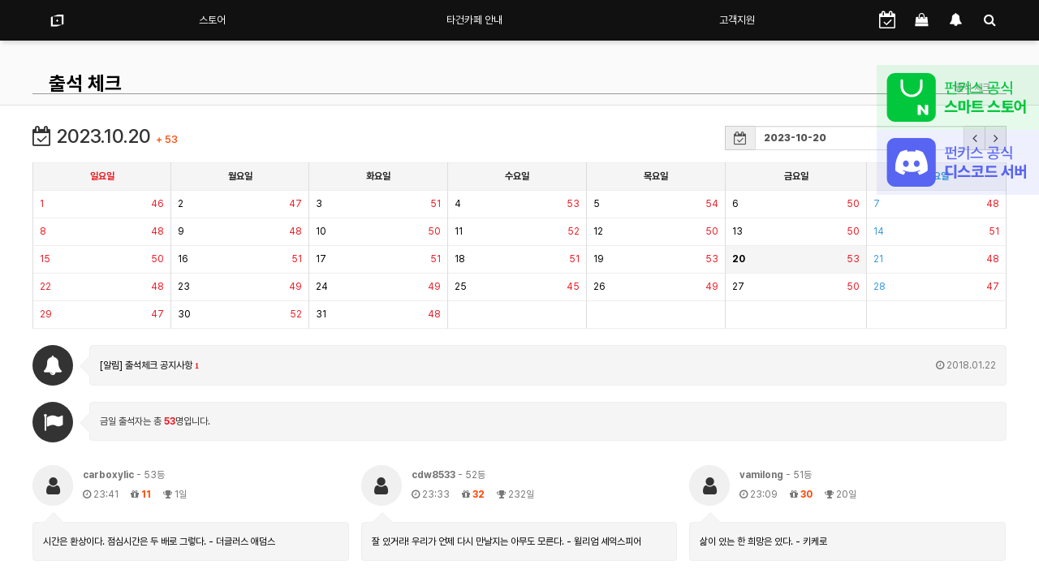

--- FILE ---
content_type: text/html; charset=utf-8
request_url: https://funkeys.co.kr/bbs/board.php?bo_table=check&year=2023&month=10&day=20&&page=1&page=1
body_size: 13284
content:
<!doctype html>
<html lang="ko">
<head>
<meta charset="utf-8">
<meta http-equiv="imagetoolbar" content="no">
<meta http-equiv="X-UA-Compatible" content="IE=10,chrome=1">
<meta http-equiv="X-UA-Compatible" content="IE=EmulateIE7, IE=EmulateIE9, IE=EDGE">
<meta http-equiv="Content-Type" content="text/html">
<meta name="description" content="명품 기계식 키보드 펀키스(Funkeys) 한국 공식 홈페이지">
<meta property="og:type" content="website">
<meta property="og:title" content="펀키스 공식 홈페이지">
<meta property="og:description" content="펀키스, Funkeys, 바밀로, 더키, Varmilo, Ducky, 더키 키보드, 바밀로 키보드, 키보드 커스텀, 기계식 키보드, 명품 기계식 키보드, 프리미엄 기계식 키보드, 커스텀 기계식 키보드, Mechanical Keybard, Custom Keybard, 체리 MX, Cherry MX, 체리 스위치">
<meta property="og:url" content="https://funkeys.co.kr">

<link rel="apple-touch-icon" sizes="180x180" href="/img/funkeys_favicon/apple-icon-180x180.png">
<link rel="apple-touch-icon" sizes="152x152" href="/img/funkeys_favicon/apple-icon-152x152.png">
<link rel="apple-touch-icon" sizes="144x144" href="/img/funkeys_favicon/apple-icon-144x144.png">
<link rel="apple-touch-icon" sizes="120x120" href="/img/funkeys_favicon/apple-icon-120x120.png">
<link rel="apple-touch-icon" sizes="114x114" href="/img/funkeys_favicon/apple-icon-114x114.png">
<link rel="apple-touch-icon" sizes="76x76" href="/img/funkeys_favicon/apple-icon-76x76.png">
<link rel="apple-touch-icon" sizes="72x72" href="/img/funkeys_favicon/apple-icon-72x72.png">
<link rel="apple-touch-icon" sizes="60x60" href="/img/funkeys_favicon/apple-icon-60x60.png">
<link rel="apple-touch-icon" sizes="57x57" href="/img/funkeys_favicon/apple-icon-57x57.png">

<link rel="icon" type="image/png" sizes="192x192"  href="/img/funkeys_favicon/android-icon-192x192.png">
<link rel="icon" type="image/png" sizes="144x144"  href="/img/funkeys_favicon/android-icon-144x144.png">
<link rel="icon" type="image/png" sizes="96x96" href="/img/funkeys_favicon/android-icon-96x96.png">
<link rel="icon" type="image/png" sizes="72x72" href="/img/funkeys_favicon/android-icon-72x72.png">
<link rel="icon" type="image/png" sizes="48x48" href="/img/funkeys_favicon/android-icon-48x48.png">
<link rel="icon" type="image/png" sizes="36x36" href="/img/funkeys_favicon/android-icon-36x36.png">

<link rel="icon" type="image/png" sizes="96x96" href="/img/funkeys_favicon/favicon-96x96.png">
<link rel="icon" type="image/png" sizes="32x32" href="/img/funkeys_favicon/favicon-32x32.png">
<link rel="icon" type="image/png" sizes="16x16" href="/img/funkeys_favicon/favicon-16x16.png">

<link rel="manifest" href="/img/favicon/manifest.json">
<meta name="msapplication-TileColor" content="#ffffff">
<meta name="msapplication-TileImage" content="/img/funkeys_favicon/ms-icon-144x144.png">
<meta name="theme-color" content="#ffffff">
<script type="text/javascript" src="//wcs.naver.net/wcslog.js"></script>
<script type="text/javascript">
    if(!wcs_add) var wcs_add = {};
    wcs_add["wa"] = "s_3886df102233";
    wcs.inflow("funkeys.co.kr");
</script>
<meta name="title" content="출석 체크 1 페이지 > 펀키스 공식 홈페이지" />
<meta name="publisher" content="펀키스 공식 홈페이지" />
<meta name="author" content="펀키스 공식 홈페이지" />
<meta name="robots" content="index,follow" />
<meta name="keywords" content="바밀로, varmilo, 기계식키보드, 키보드, 명품키보드, 프리미엄키보드, 커스텀키보드, DUCKY, 더키, 더키키보드, 펀키스 공식 홈페이지" />
<meta name="description" content="출석 체크 1 페이지 > 펀키스 공식 홈페이지" />
<meta name="twitter:card" content="summary_large_image" />
<meta property="og:title" content="출석 체크 1 페이지 > 펀키스 공식 홈페이지" />
<meta property="og:site_name" content="펀키스 공식 홈페이지" />
<meta property="og:author" content="펀키스 공식 홈페이지" />
<meta property="og:type" content="" />
<meta property="og:description" content="출석 체크 1 페이지 > 펀키스 공식 홈페이지" />
<meta property="og:url" content="http://funkeys.co.kr/bbs/board.php?bo_table=check&year=2023&month=10&day=20&&page=1&page=1" />
<link rel="canonical" href="http://funkeys.co.kr/bbs/board.php?bo_table=check&year=2023&month=10&day=20&&page=1&page=1" />
<title>출석 체크 1 페이지 > 펀키스 공식 홈페이지</title>
<link rel="stylesheet" href="https://funkeys.co.kr/css/default.css?ver=161101">
<link rel="stylesheet" href="https://funkeys.co.kr/css/apms.css?ver=161101">
<link rel="stylesheet" href="https://funkeys.co.kr/plugin/apms/datepicker/css/bootstrap-datetimepicker.min.css?ver=161101">

<link rel="stylesheet" href="https://funkeys.co.kr/thema/Basic/assets/bs3/css/bootstrap.min.css" type="text/css" class="thema-mode">
<link rel="stylesheet" href="https://funkeys.co.kr/thema/Basic/colorset/Basic/colorset.css" type="text/css" class="thema-colorset">
<link rel="stylesheet" href="https://funkeys.co.kr/skin/board/Basic-Chulsuk/style.css" >
<link rel="stylesheet" href="https://funkeys.co.kr/skin/board/Basic-Chulsuk/list/chulsuk-talkbox-bottom/list.css" >
<link rel="stylesheet" href="https://funkeys.co.kr/thema/Basic/widget/basic-sidebar/widget.css?ver=161101">
<link rel="stylesheet" href="https://funkeys.co.kr/css/font-awesome/css/font-awesome.min.css?ver=161101">
<link rel="stylesheet" href="https://funkeys.co.kr/css/level/basic.css?ver=161101">
<link rel="stylesheet" type="text/css" href="https://funkeys.co.kr/css/custom_styles.css" />
<!--[if lte IE 8]>
<script src="https://funkeys.co.kr/js/html5.js"></script>
<![endif]-->
<script>
// 자바스크립트에서 사용하는 전역변수 선언
var g5_url       = "https://funkeys.co.kr";
var g5_bbs_url   = "https://funkeys.co.kr/bbs";
var g5_is_member = "";
var g5_is_admin  = "";
var g5_is_mobile = "";
var g5_bo_table  = "check";
var g5_sca       = "";
var g5_pim       = "";
var g5_editor    = "smarteditor2";
var g5_responsive    = "1";
var g5_cookie_domain = "";
var g5_purl = "http://funkeys.co.kr/bbs/board.php?bo_table=check&year=2023&month=10&day=20&&page=1&page=1";
</script>
<script src="https://funkeys.co.kr/js/jquery-1.11.3.min.js"></script>
<script src="https://funkeys.co.kr/js/jquery-migrate-1.2.1.min.js"></script>
<script src="https://funkeys.co.kr/lang/korean/lang.js?ver=161101"></script>
<script src="https://funkeys.co.kr/js/common.js?time1768745986&ver=161101"></script>
<script src="https://funkeys.co.kr/js/loading-plugin.js?time=1768745986&ver=161101"></script>
<script src="https://funkeys.co.kr/js/wrest.js?ver=161101"></script>
<script src="https://funkeys.co.kr/js/apms.js?ver=161101"></script>
<link rel="stylesheet" href="/css/varmilo.css?20240513">
<style>
.floBanPc1 {  position: fixed;  top: 80px; right: 0px;  z-index: 99; }
.floBanPc2 {  position: fixed;  top: 160px; right: 0px;  z-index: 99; }
.floBanMo1 {  position: fixed;  top: 80px; right: 0px;  z-index: 99; }
.floBanMo2 {  position: fixed;  top: 120px; right: 0px;  z-index: 99; }
</style>
<script src="https://funkeys.co.kr/plugin/apms/js/jquery.mobile.swipe.min.js"></script>
<script src="https://funkeys.co.kr/plugin/apms/datepicker/js/moment-with-locales.min.js"></script>
<script src="https://funkeys.co.kr/plugin/apms/datepicker/js/bootstrap-datetimepicker.js"></script>
<script src="https://funkeys.co.kr/plugin/apms/js/jquery.matchHeight-min.js"></script>
</head>
<body class="responsive is-pc">
<style>
		.at-container {max-width:1200px;}
	.no-responsive .wrapper, .no-responsive .at-container-wide { min-width:1200px; }
	.no-responsive .boxed.wrapper, .no-responsive .at-container { width:1200px; }
	.at-menu .nav-height { height:50px; line-height:50px !important; }
	.pc-menu, .pc-menu .nav-full-back, .pc-menu .nav-full-height { height:50px; }
	.pc-menu .nav-top.nav-float .menu-a { padding:0px 50px; }
	.pc-menu .nav-top.nav-float .sub-1div::before { left: 50px; }
	.pc-menu .subm-w { width:300px; }
	@media all and (min-width:1200px) {
		.responsive .boxed.wrapper { max-width:1200px; }
	}
</style>

<div id="thema_wrapper" class="wrapper  ko">
 <div class="clearfix"></div>
	<!-- Menu -->
	<nav class="at-menu">
		<!-- PC Menu -->
		<div class="pc-menu">
			<!-- Menu Button & Right Icon Menu -->
			<div class="at-container">
				<div class="nav-right nav-rw nav-height">
					<ul>
						<li>
							<a href="/bbs/board.php?bo_table=check">
								<i class="fa fa-calendar-check-o fa-lg"></i>
							</a>
						</li>
													<li class="nav-show">
								<a href="../shop/orderinquiry.php"> 
									<i class="fa fa-shopping-bag"></i>
																	</a>
							</li>
												<li>
							<a href="javascript:;" onclick="sidebar_open('sidebar-response');" data-original-title="<nobr>알림</nobr>" data-toggle="tooltip" data-placement="top" data-html="true">
								<i class="fa fa-bell"></i>
								<span class="label bg-orangered en" style="display:none;">
									<span class="msgCount">0</span>
								</span>
							</a>
						</li>
						<li>
							<a href="javascript:;" onclick="sidebar_open('sidebar-search');" data-original-title="<nobr>검색</nobr>" data-toggle="tooltip" data-placement="top" data-html="true">
								<i class="fa fa-search"></i>
							</a>
						</li>
					</ul>
					<div class="clearfix"></div>
				</div>
			</div>
			

	<div class="nav-visible">
		<div class="at-container">
			<div class="nav-top nav-both nav-slide">
				<ul class="menu-ul">
				<li class="menu-li nav-home off">
					<a class="menu-a nav-height" href="https://funkeys.co.kr">
						<div><img class="varmilo_sb" src="../img/funkeys_sb.svg"></div>
					</a>
				</li>
									<li class="menu-li off">
						<a class="menu-a nav-height" href="https://mkt.shopping.naver.com/link/682c4a96815d2663a4636141" target="blank">
														스토어													</a>
											</li>
									<li class="menu-li off">
						<a class="menu-a nav-height" href="https://smartstore.naver.com/funkeys/notice/detail?id=5001316708" target="blank">
														타건카페 안내													</a>
											</li>
									<li class="menu-li off">
						<a class="menu-a nav-height" href="../bbs/page.php?hid=reSupport">
														고객지원													</a>
													<div class="sub-slide sub-1div">
								<ul class="sub-1dul">
								
									
									<li class="sub-1dli off">
										<a href="https://funkeys.co.kr/bbs/page.php?hid=reSupport" class="sub-1da">
											A/S 안내																					</a>
																			</li>
								
									
									<li class="sub-1dli off">
										<a href="https://funkeys.co.kr/bbs/board.php?bo_table=notice" class="sub-1da">
											공지사항																					</a>
																			</li>
								
									
									<li class="sub-1dli off">
										<a href="https://funkeys.co.kr/bbs/board.php?bo_table=qa" class="sub-1da">
											문의하기																					</a>
																			</li>
								
									
									<li class="sub-1dli off">
										<a href="https://funkeys.co.kr/bbs/board.php?bo_table=faq" class="sub-1da">
											자주묻는질문																					</a>
																			</li>
								
									
									<li class="sub-1dli off">
										<a href="https://funkeys.co.kr/bbs/board.php?bo_table=download" class="sub-1da">
											다운로드																					</a>
																			</li>
																</ul>
							</div>
											</li>
								<!-- 우측공간 확보용 -->
				<li class="menu-li nav-rw"><a>&nbsp;</a></li>
				</ul>
			</div><!-- .nav-top -->
		</div>	<!-- .nav-container -->
	</div><!-- .nav-visible -->

			<div class="clearfix"></div>
			<div class="nav-back"></div>
		</div><!-- .pc-menu -->

		<!-- PC All Menu -->
		<div class="pc-menu-all">
			<div id="menu-all" class="collapse">
				<div class="at-container table-responsive">
					<table class="table">
					<tr>
											<td class="off">
							<a class="menu-a" href="https://mkt.shopping.naver.com/link/682c4a96815d2663a4636141" target="blank">
								스토어															</a>
													</td>
											<td class="off">
							<a class="menu-a" href="https://smartstore.naver.com/funkeys/notice/detail?id=5001316708" target="blank">
								타건카페 안내															</a>
													</td>
											<td class="off">
							<a class="menu-a" href="../bbs/page.php?hid=reSupport">
								고객지원															</a>
															<div class="sub-1div">
									<ul class="sub-1dul">
									
										
										<li class="sub-1dli off">
											<a href="https://funkeys.co.kr/bbs/page.php?hid=reSupport" class="sub-1da">
												A/S 안내																							</a>
										</li>
									
										
										<li class="sub-1dli off">
											<a href="https://funkeys.co.kr/bbs/board.php?bo_table=notice" class="sub-1da">
												공지사항																							</a>
										</li>
									
										
										<li class="sub-1dli off">
											<a href="https://funkeys.co.kr/bbs/board.php?bo_table=qa" class="sub-1da">
												문의하기																							</a>
										</li>
									
										
										<li class="sub-1dli off">
											<a href="https://funkeys.co.kr/bbs/board.php?bo_table=faq" class="sub-1da">
												자주묻는질문																							</a>
										</li>
									
										
										<li class="sub-1dli off">
											<a href="https://funkeys.co.kr/bbs/board.php?bo_table=download" class="sub-1da">
												다운로드																							</a>
										</li>
																		</ul>
								</div>
													</td>
										</tr>
					</table>
					<div class="menu-all-btn">
						<div class="btn-group">
							<a class="btn btn-lightgray" href="https://funkeys.co.kr"><i class="fa fa-home"></i></a>
							<a href="javascript:;" class="btn btn-lightgray" data-toggle="collapse" data-target="#menu-all"><i class="fa fa-times"></i></a>
						</div>
					</div>
				</div>
			</div>
		</div><!-- .pc-menu -->

		<!-- Mobile Menu -->
		<div class="m-menu">
			<div class="m-wrap">
	<div class="at-container">
		<div class="m-table en">
			<div class="m-icon">
				<a href="javascript:;" onclick="sidebar_open('sidebar-menu');"><i class="fa fa-bars"></i></a>
			</div>
			<div class="m-list">
			<div class="m-nav">
					<ul class="clearfix">
											<li >
							<a href="https://mkt.shopping.naver.com/link/682c4a96815d2663a4636141" target="blank">
								스토어															</a>
						</li>
											<li >
							<a href="https://smartstore.naver.com/funkeys/notice/detail?id=5001316708" target="blank">
								타건카페 안내															</a>
						</li>
											<li >
							<a href="../bbs/page.php?hid=reSupport">
								고객지원															</a>
						</li>
										</ul>
				</div>
			</div>
			<div class="m-icon">
				<a href="/bbs/board.php?bo_table=check">
					<i class="fa fa-calendar-check-o fa-lg"></i>
				</a>
			</div>
							<div class="m-icon">
					<a href="https://funkeys.co.kr/shop/cart.php" onclick="sidebar_open('sidebar-cart'); return false;"> 
						<i class="fa fa-shopping-bag"></i>
											</a>
				</div>
						<div class="m-icon">
				<a href="javascript:;" onclick="sidebar_open('sidebar-response');">
					<i class="fa fa-bell"></i>
					<span class="label bg-orangered en" style="display:none;">
						<span class="msgCount">0</span>
					</span>
				</a>
			</div>
		</div>
	</div>
</div>

<div class="clearfix"></div>

		</div><!-- .m-menu -->
	</nav><!-- .at-menu -->

	<div class="clearfix"></div>
	
			<div class="at-title">
			<div class="at-container">
				<div class="page-title en">
					<strong class="cursor" onclick="go_page('https://funkeys.co.kr/bbs/board.php?bo_table=check');">
						출석 체크					</strong>
				</div>
									<div class="page-desc hidden-xs">
						출석 체크					</div>
				                <div class="line-one-999"></div>
				<div class="clearfix"></div>
			</div>
		</div>
	
	<div class="at-body">
					<div class="at-container">
							<div class="at-content">
					<style type="text/css">
	.board-list { margin: 15px 0px; }
</style>
<section class="board-list"> 

	
<div class="modal fade" id="chulsukModal" tabindex="-1" role="dialog" aria-labelledby="chulsukModalLabel" aria-hidden="true">
	<div class="modal-dialog">
		<div class="modal-content">
			<div class="modal-body">
				
				
				<div class="table-responsive">
					<table class="table table-bordered">
					<tr class="active">
						<th>구분</th>
						<th colspan="3">주요내용</th>
					</tr>
					<tr>
						<td>출석시간</td>
						<td colspan="3">
															24시간 가능
													</td>
					</tr>
					<tr>
						<td>출석점수</td>
						<td colspan="3">
															출석시 10펀포인트 지급
													</td>
					</tr>
																	<tr>
								<td>개근점수</td>
								<td colspan="3">
									개근일수에 따라 기본 + 보너스 개근 펀포인트를 지급
								</td>
							</tr>
							<tr class="active">
								<th>개근일수</th>
								<th>개근 펀포인트</th>
								<th>보너스 펀포인트</th>
								<th>보너스 주사위</th>
							</tr>
														<tr>
									<td>개근 1 일부터</td>
									<td>1 펀포인트</td>
									<td>-</td>
									<td>-</td>
								</tr>
														<tr>
									<td>개근 2 일부터</td>
									<td>2 펀포인트</td>
									<td>-</td>
									<td>-</td>
								</tr>
														<tr>
									<td>개근 3 일부터</td>
									<td>3 펀포인트</td>
									<td>-</td>
									<td>-</td>
								</tr>
														<tr>
									<td>개근 4 일부터</td>
									<td>4 펀포인트</td>
									<td>-</td>
									<td>-</td>
								</tr>
														<tr>
									<td>개근 5 일부터</td>
									<td>5 펀포인트</td>
									<td>-</td>
									<td>-</td>
								</tr>
														<tr>
									<td>개근 6 일부터</td>
									<td>6 펀포인트</td>
									<td>-</td>
									<td>-</td>
								</tr>
														<tr>
									<td>개근 7 일부터</td>
									<td>7 펀포인트</td>
									<td>-</td>
									<td>-</td>
								</tr>
														<tr>
									<td>개근 8 일부터</td>
									<td>8 펀포인트</td>
									<td>-</td>
									<td>-</td>
								</tr>
														<tr>
									<td>개근 9 일부터</td>
									<td>9 펀포인트</td>
									<td>-</td>
									<td>-</td>
								</tr>
														<tr>
									<td>개근 10 일부터</td>
									<td>10 펀포인트</td>
									<td>-</td>
									<td>-</td>
								</tr>
														<tr>
									<td>개근 11 일부터</td>
									<td>11 펀포인트</td>
									<td>-</td>
									<td>-</td>
								</tr>
														<tr>
									<td>개근 12 일부터</td>
									<td>12 펀포인트</td>
									<td>-</td>
									<td>-</td>
								</tr>
														<tr>
									<td>개근 13 일부터</td>
									<td>13 펀포인트</td>
									<td>-</td>
									<td>-</td>
								</tr>
														<tr>
									<td>개근 14 일부터</td>
									<td>14 펀포인트</td>
									<td>-</td>
									<td>-</td>
								</tr>
														<tr>
									<td>개근 15 일부터</td>
									<td>15 펀포인트</td>
									<td>-</td>
									<td>-</td>
								</tr>
														<tr>
									<td>개근 16 일부터</td>
									<td>16 펀포인트</td>
									<td>-</td>
									<td>-</td>
								</tr>
														<tr>
									<td>개근 17 일부터</td>
									<td>17 펀포인트</td>
									<td>-</td>
									<td>-</td>
								</tr>
														<tr>
									<td>개근 18 일부터</td>
									<td>18 펀포인트</td>
									<td>-</td>
									<td>-</td>
								</tr>
														<tr>
									<td>개근 19 일부터</td>
									<td>19 펀포인트</td>
									<td>-</td>
									<td>-</td>
								</tr>
														<tr>
									<td>개근 20 일부터</td>
									<td>20 펀포인트</td>
									<td>-</td>
									<td>-</td>
								</tr>
														<tr>
									<td>개근 21 일부터</td>
									<td>21 펀포인트</td>
									<td>-</td>
									<td>-</td>
								</tr>
														<tr>
									<td>개근 22 일부터</td>
									<td>22 펀포인트</td>
									<td>-</td>
									<td>-</td>
								</tr>
														<tr>
									<td>개근 23 일부터</td>
									<td>23 펀포인트</td>
									<td>-</td>
									<td>-</td>
								</tr>
														<tr>
									<td>개근 24 일부터</td>
									<td>24 펀포인트</td>
									<td>-</td>
									<td>-</td>
								</tr>
														<tr>
									<td>개근 25 일부터</td>
									<td>25 펀포인트</td>
									<td>-</td>
									<td>-</td>
								</tr>
														<tr>
									<td>개근 26 일부터</td>
									<td>26 펀포인트</td>
									<td>-</td>
									<td>-</td>
								</tr>
														<tr>
									<td>개근 27 일부터</td>
									<td>27 펀포인트</td>
									<td>-</td>
									<td>-</td>
								</tr>
														<tr>
									<td>개근 28 일부터</td>
									<td>28 펀포인트</td>
									<td>-</td>
									<td>-</td>
								</tr>
														<tr>
									<td>개근 29 일부터</td>
									<td>29 펀포인트</td>
									<td>-</td>
									<td>-</td>
								</tr>
														<tr>
									<td>개근 30 일부터</td>
									<td>130 펀포인트</td>
									<td>-</td>
									<td>-</td>
								</tr>
														<tr>
									<td>개근 31 일부터</td>
									<td>1 펀포인트</td>
									<td>-</td>
									<td>-</td>
								</tr>
														<tr>
									<td>개근 32 일부터</td>
									<td>2 펀포인트</td>
									<td>-</td>
									<td>-</td>
								</tr>
														<tr>
									<td>개근 33 일부터</td>
									<td>3 펀포인트</td>
									<td>-</td>
									<td>-</td>
								</tr>
														<tr>
									<td>개근 34 일부터</td>
									<td>4 펀포인트</td>
									<td>-</td>
									<td>-</td>
								</tr>
														<tr>
									<td>개근 35 일부터</td>
									<td>5 펀포인트</td>
									<td>-</td>
									<td>-</td>
								</tr>
														<tr>
									<td>개근 36 일부터</td>
									<td>6 펀포인트</td>
									<td>-</td>
									<td>-</td>
								</tr>
														<tr>
									<td>개근 37 일부터</td>
									<td>7 펀포인트</td>
									<td>-</td>
									<td>-</td>
								</tr>
														<tr>
									<td>개근 38 일부터</td>
									<td>8 펀포인트</td>
									<td>-</td>
									<td>-</td>
								</tr>
														<tr>
									<td>개근 39 일부터</td>
									<td>9 펀포인트</td>
									<td>-</td>
									<td>-</td>
								</tr>
														<tr>
									<td>개근 40 일부터</td>
									<td>10 펀포인트</td>
									<td>-</td>
									<td>-</td>
								</tr>
														<tr>
									<td>개근 41 일부터</td>
									<td>11 펀포인트</td>
									<td>-</td>
									<td>-</td>
								</tr>
														<tr>
									<td>개근 42 일부터</td>
									<td>12 펀포인트</td>
									<td>-</td>
									<td>-</td>
								</tr>
														<tr>
									<td>개근 43 일부터</td>
									<td>13 펀포인트</td>
									<td>-</td>
									<td>-</td>
								</tr>
														<tr>
									<td>개근 44 일부터</td>
									<td>14 펀포인트</td>
									<td>-</td>
									<td>-</td>
								</tr>
														<tr>
									<td>개근 45 일부터</td>
									<td>15 펀포인트</td>
									<td>-</td>
									<td>-</td>
								</tr>
														<tr>
									<td>개근 46 일부터</td>
									<td>16 펀포인트</td>
									<td>-</td>
									<td>-</td>
								</tr>
														<tr>
									<td>개근 47 일부터</td>
									<td>17 펀포인트</td>
									<td>-</td>
									<td>-</td>
								</tr>
														<tr>
									<td>개근 48 일부터</td>
									<td>18 펀포인트</td>
									<td>-</td>
									<td>-</td>
								</tr>
														<tr>
									<td>개근 49 일부터</td>
									<td>19 펀포인트</td>
									<td>-</td>
									<td>-</td>
								</tr>
														<tr>
									<td>개근 50 일부터</td>
									<td>20 펀포인트</td>
									<td>-</td>
									<td>-</td>
								</tr>
														<tr>
									<td>개근 51 일부터</td>
									<td>21 펀포인트</td>
									<td>-</td>
									<td>-</td>
								</tr>
														<tr>
									<td>개근 52 일부터</td>
									<td>22 펀포인트</td>
									<td>-</td>
									<td>-</td>
								</tr>
														<tr>
									<td>개근 53 일부터</td>
									<td>23 펀포인트</td>
									<td>-</td>
									<td>-</td>
								</tr>
														<tr>
									<td>개근 54 일부터</td>
									<td>24 펀포인트</td>
									<td>-</td>
									<td>-</td>
								</tr>
														<tr>
									<td>개근 55 일부터</td>
									<td>25 펀포인트</td>
									<td>-</td>
									<td>-</td>
								</tr>
														<tr>
									<td>개근 56 일부터</td>
									<td>26 펀포인트</td>
									<td>-</td>
									<td>-</td>
								</tr>
														<tr>
									<td>개근 57 일부터</td>
									<td>27 펀포인트</td>
									<td>-</td>
									<td>-</td>
								</tr>
														<tr>
									<td>개근 58 일부터</td>
									<td>28 펀포인트</td>
									<td>-</td>
									<td>-</td>
								</tr>
														<tr>
									<td>개근 59 일부터</td>
									<td>29 펀포인트</td>
									<td>-</td>
									<td>-</td>
								</tr>
														<tr>
									<td>개근 60 일부터</td>
									<td>130 펀포인트</td>
									<td>-</td>
									<td>-</td>
								</tr>
														<tr>
									<td>개근 61 일부터</td>
									<td>1 펀포인트</td>
									<td>-</td>
									<td>-</td>
								</tr>
														<tr>
									<td>개근 62 일부터</td>
									<td>2 펀포인트</td>
									<td>-</td>
									<td>-</td>
								</tr>
														<tr>
									<td>개근 63 일부터</td>
									<td>3 펀포인트</td>
									<td>-</td>
									<td>-</td>
								</tr>
														<tr>
									<td>개근 64 일부터</td>
									<td>4 펀포인트</td>
									<td>-</td>
									<td>-</td>
								</tr>
														<tr>
									<td>개근 65 일부터</td>
									<td>5 펀포인트</td>
									<td>-</td>
									<td>-</td>
								</tr>
														<tr>
									<td>개근 66 일부터</td>
									<td>6 펀포인트</td>
									<td>-</td>
									<td>-</td>
								</tr>
														<tr>
									<td>개근 67 일부터</td>
									<td>7 펀포인트</td>
									<td>-</td>
									<td>-</td>
								</tr>
														<tr>
									<td>개근 68 일부터</td>
									<td>8 펀포인트</td>
									<td>-</td>
									<td>-</td>
								</tr>
														<tr>
									<td>개근 69 일부터</td>
									<td>9 펀포인트</td>
									<td>-</td>
									<td>-</td>
								</tr>
														<tr>
									<td>개근 70 일부터</td>
									<td>10 펀포인트</td>
									<td>-</td>
									<td>-</td>
								</tr>
														<tr>
									<td>개근 71 일부터</td>
									<td>11 펀포인트</td>
									<td>-</td>
									<td>-</td>
								</tr>
														<tr>
									<td>개근 72 일부터</td>
									<td>12 펀포인트</td>
									<td>-</td>
									<td>-</td>
								</tr>
														<tr>
									<td>개근 73 일부터</td>
									<td>13 펀포인트</td>
									<td>-</td>
									<td>-</td>
								</tr>
														<tr>
									<td>개근 74 일부터</td>
									<td>14 펀포인트</td>
									<td>-</td>
									<td>-</td>
								</tr>
														<tr>
									<td>개근 75 일부터</td>
									<td>15 펀포인트</td>
									<td>-</td>
									<td>-</td>
								</tr>
														<tr>
									<td>개근 76 일부터</td>
									<td>16 펀포인트</td>
									<td>-</td>
									<td>-</td>
								</tr>
														<tr>
									<td>개근 77 일부터</td>
									<td>17 펀포인트</td>
									<td>-</td>
									<td>-</td>
								</tr>
														<tr>
									<td>개근 78 일부터</td>
									<td>18 펀포인트</td>
									<td>-</td>
									<td>-</td>
								</tr>
														<tr>
									<td>개근 79 일부터</td>
									<td>19 펀포인트</td>
									<td>-</td>
									<td>-</td>
								</tr>
														<tr>
									<td>개근 80 일부터</td>
									<td>20 펀포인트</td>
									<td>-</td>
									<td>-</td>
								</tr>
														<tr>
									<td>개근 81 일부터</td>
									<td>21 펀포인트</td>
									<td>-</td>
									<td>-</td>
								</tr>
														<tr>
									<td>개근 82 일부터</td>
									<td>22 펀포인트</td>
									<td>-</td>
									<td>-</td>
								</tr>
														<tr>
									<td>개근 83 일부터</td>
									<td>23 펀포인트</td>
									<td>-</td>
									<td>-</td>
								</tr>
														<tr>
									<td>개근 84 일부터</td>
									<td>24 펀포인트</td>
									<td>-</td>
									<td>-</td>
								</tr>
														<tr>
									<td>개근 85 일부터</td>
									<td>25 펀포인트</td>
									<td>-</td>
									<td>-</td>
								</tr>
														<tr>
									<td>개근 86 일부터</td>
									<td>26 펀포인트</td>
									<td>-</td>
									<td>-</td>
								</tr>
														<tr>
									<td>개근 87 일부터</td>
									<td>27 펀포인트</td>
									<td>-</td>
									<td>-</td>
								</tr>
														<tr>
									<td>개근 88 일부터</td>
									<td>28 펀포인트</td>
									<td>-</td>
									<td>-</td>
								</tr>
														<tr>
									<td>개근 89 일부터</td>
									<td>29 펀포인트</td>
									<td>-</td>
									<td>-</td>
								</tr>
														<tr>
									<td>개근 90 일부터</td>
									<td>130 펀포인트</td>
									<td>-</td>
									<td>-</td>
								</tr>
														<tr>
									<td>개근 91 일부터</td>
									<td>1 펀포인트</td>
									<td>-</td>
									<td>-</td>
								</tr>
														<tr>
									<td>개근 92 일부터</td>
									<td>2 펀포인트</td>
									<td>-</td>
									<td>-</td>
								</tr>
														<tr>
									<td>개근 93 일부터</td>
									<td>3 펀포인트</td>
									<td>-</td>
									<td>-</td>
								</tr>
														<tr>
									<td>개근 94 일부터</td>
									<td>4 펀포인트</td>
									<td>-</td>
									<td>-</td>
								</tr>
														<tr>
									<td>개근 95 일부터</td>
									<td>5 펀포인트</td>
									<td>-</td>
									<td>-</td>
								</tr>
														<tr>
									<td>개근 96 일부터</td>
									<td>6 펀포인트</td>
									<td>-</td>
									<td>-</td>
								</tr>
														<tr>
									<td>개근 97 일부터</td>
									<td>7 펀포인트</td>
									<td>-</td>
									<td>-</td>
								</tr>
														<tr>
									<td>개근 98 일부터</td>
									<td>8 펀포인트</td>
									<td>-</td>
									<td>-</td>
								</tr>
														<tr>
									<td>개근 99 일부터</td>
									<td>9 펀포인트</td>
									<td>-</td>
									<td>-</td>
								</tr>
														<tr>
									<td>개근 100 일부터</td>
									<td>10 펀포인트</td>
									<td>-</td>
									<td>-</td>
								</tr>
														<tr>
									<td>개근 101 일부터</td>
									<td>11 펀포인트</td>
									<td>-</td>
									<td>-</td>
								</tr>
														<tr>
									<td>개근 102 일부터</td>
									<td>12 펀포인트</td>
									<td>-</td>
									<td>-</td>
								</tr>
														<tr>
									<td>개근 103 일부터</td>
									<td>13 펀포인트</td>
									<td>-</td>
									<td>-</td>
								</tr>
														<tr>
									<td>개근 104 일부터</td>
									<td>14 펀포인트</td>
									<td>-</td>
									<td>-</td>
								</tr>
														<tr>
									<td>개근 105 일부터</td>
									<td>15 펀포인트</td>
									<td>-</td>
									<td>-</td>
								</tr>
														<tr>
									<td>개근 106 일부터</td>
									<td>16 펀포인트</td>
									<td>-</td>
									<td>-</td>
								</tr>
														<tr>
									<td>개근 107 일부터</td>
									<td>17 펀포인트</td>
									<td>-</td>
									<td>-</td>
								</tr>
														<tr>
									<td>개근 108 일부터</td>
									<td>18 펀포인트</td>
									<td>-</td>
									<td>-</td>
								</tr>
														<tr>
									<td>개근 109 일부터</td>
									<td>19 펀포인트</td>
									<td>-</td>
									<td>-</td>
								</tr>
														<tr>
									<td>개근 110 일부터</td>
									<td>20 펀포인트</td>
									<td>-</td>
									<td>-</td>
								</tr>
														<tr>
									<td>개근 111 일부터</td>
									<td>21 펀포인트</td>
									<td>-</td>
									<td>-</td>
								</tr>
														<tr>
									<td>개근 112 일부터</td>
									<td>22 펀포인트</td>
									<td>-</td>
									<td>-</td>
								</tr>
														<tr>
									<td>개근 113 일부터</td>
									<td>23 펀포인트</td>
									<td>-</td>
									<td>-</td>
								</tr>
														<tr>
									<td>개근 114 일부터</td>
									<td>24 펀포인트</td>
									<td>-</td>
									<td>-</td>
								</tr>
														<tr>
									<td>개근 115 일부터</td>
									<td>25 펀포인트</td>
									<td>-</td>
									<td>-</td>
								</tr>
														<tr>
									<td>개근 116 일부터</td>
									<td>26 펀포인트</td>
									<td>-</td>
									<td>-</td>
								</tr>
														<tr>
									<td>개근 117 일부터</td>
									<td>27 펀포인트</td>
									<td>-</td>
									<td>-</td>
								</tr>
														<tr>
									<td>개근 118 일부터</td>
									<td>28 펀포인트</td>
									<td>-</td>
									<td>-</td>
								</tr>
														<tr>
									<td>개근 119 일부터</td>
									<td>29 펀포인트</td>
									<td>-</td>
									<td>-</td>
								</tr>
														<tr>
									<td>개근 120 일부터</td>
									<td>130 펀포인트</td>
									<td>-</td>
									<td>-</td>
								</tr>
														<tr>
									<td>개근 121 일부터</td>
									<td>1 펀포인트</td>
									<td>-</td>
									<td>-</td>
								</tr>
														<tr>
									<td>개근 122 일부터</td>
									<td>2 펀포인트</td>
									<td>-</td>
									<td>-</td>
								</tr>
														<tr>
									<td>개근 123 일부터</td>
									<td>3 펀포인트</td>
									<td>-</td>
									<td>-</td>
								</tr>
														<tr>
									<td>개근 124 일부터</td>
									<td>4 펀포인트</td>
									<td>-</td>
									<td>-</td>
								</tr>
														<tr>
									<td>개근 125 일부터</td>
									<td>5 펀포인트</td>
									<td>-</td>
									<td>-</td>
								</tr>
														<tr>
									<td>개근 126 일부터</td>
									<td>6 펀포인트</td>
									<td>-</td>
									<td>-</td>
								</tr>
														<tr>
									<td>개근 127 일부터</td>
									<td>7 펀포인트</td>
									<td>-</td>
									<td>-</td>
								</tr>
														<tr>
									<td>개근 128 일부터</td>
									<td>8 펀포인트</td>
									<td>-</td>
									<td>-</td>
								</tr>
														<tr>
									<td>개근 129 일부터</td>
									<td>9 펀포인트</td>
									<td>-</td>
									<td>-</td>
								</tr>
														<tr>
									<td>개근 130 일부터</td>
									<td>10 펀포인트</td>
									<td>-</td>
									<td>-</td>
								</tr>
														<tr>
									<td>개근 131 일부터</td>
									<td>11 펀포인트</td>
									<td>-</td>
									<td>-</td>
								</tr>
														<tr>
									<td>개근 132 일부터</td>
									<td>12 펀포인트</td>
									<td>-</td>
									<td>-</td>
								</tr>
														<tr>
									<td>개근 133 일부터</td>
									<td>13 펀포인트</td>
									<td>-</td>
									<td>-</td>
								</tr>
														<tr>
									<td>개근 134 일부터</td>
									<td>14 펀포인트</td>
									<td>-</td>
									<td>-</td>
								</tr>
														<tr>
									<td>개근 135 일부터</td>
									<td>15 펀포인트</td>
									<td>-</td>
									<td>-</td>
								</tr>
														<tr>
									<td>개근 136 일부터</td>
									<td>16 펀포인트</td>
									<td>-</td>
									<td>-</td>
								</tr>
														<tr>
									<td>개근 137 일부터</td>
									<td>17 펀포인트</td>
									<td>-</td>
									<td>-</td>
								</tr>
														<tr>
									<td>개근 138 일부터</td>
									<td>18 펀포인트</td>
									<td>-</td>
									<td>-</td>
								</tr>
														<tr>
									<td>개근 139 일부터</td>
									<td>19 펀포인트</td>
									<td>-</td>
									<td>-</td>
								</tr>
														<tr>
									<td>개근 140 일부터</td>
									<td>20 펀포인트</td>
									<td>-</td>
									<td>-</td>
								</tr>
														<tr>
									<td>개근 141 일부터</td>
									<td>21 펀포인트</td>
									<td>-</td>
									<td>-</td>
								</tr>
														<tr>
									<td>개근 142 일부터</td>
									<td>22 펀포인트</td>
									<td>-</td>
									<td>-</td>
								</tr>
														<tr>
									<td>개근 143 일부터</td>
									<td>23 펀포인트</td>
									<td>-</td>
									<td>-</td>
								</tr>
														<tr>
									<td>개근 144 일부터</td>
									<td>24 펀포인트</td>
									<td>-</td>
									<td>-</td>
								</tr>
														<tr>
									<td>개근 145 일부터</td>
									<td>25 펀포인트</td>
									<td>-</td>
									<td>-</td>
								</tr>
														<tr>
									<td>개근 146 일부터</td>
									<td>26 펀포인트</td>
									<td>-</td>
									<td>-</td>
								</tr>
														<tr>
									<td>개근 147 일부터</td>
									<td>27 펀포인트</td>
									<td>-</td>
									<td>-</td>
								</tr>
														<tr>
									<td>개근 148 일부터</td>
									<td>28 펀포인트</td>
									<td>-</td>
									<td>-</td>
								</tr>
														<tr>
									<td>개근 149 일부터</td>
									<td>29 펀포인트</td>
									<td>-</td>
									<td>-</td>
								</tr>
														<tr>
									<td>개근 150 일부터</td>
									<td>130 펀포인트</td>
									<td>-</td>
									<td>-</td>
								</tr>
														<tr>
									<td>개근 151 일부터</td>
									<td>1 펀포인트</td>
									<td>-</td>
									<td>-</td>
								</tr>
														<tr>
									<td>개근 152 일부터</td>
									<td>2 펀포인트</td>
									<td>-</td>
									<td>-</td>
								</tr>
														<tr>
									<td>개근 153 일부터</td>
									<td>3 펀포인트</td>
									<td>-</td>
									<td>-</td>
								</tr>
														<tr>
									<td>개근 154 일부터</td>
									<td>4 펀포인트</td>
									<td>-</td>
									<td>-</td>
								</tr>
														<tr>
									<td>개근 155 일부터</td>
									<td>5 펀포인트</td>
									<td>-</td>
									<td>-</td>
								</tr>
														<tr>
									<td>개근 156 일부터</td>
									<td>6 펀포인트</td>
									<td>-</td>
									<td>-</td>
								</tr>
														<tr>
									<td>개근 157 일부터</td>
									<td>7 펀포인트</td>
									<td>-</td>
									<td>-</td>
								</tr>
														<tr>
									<td>개근 158 일부터</td>
									<td>8 펀포인트</td>
									<td>-</td>
									<td>-</td>
								</tr>
														<tr>
									<td>개근 159 일부터</td>
									<td>9 펀포인트</td>
									<td>-</td>
									<td>-</td>
								</tr>
														<tr>
									<td>개근 160 일부터</td>
									<td>10 펀포인트</td>
									<td>-</td>
									<td>-</td>
								</tr>
														<tr>
									<td>개근 161 일부터</td>
									<td>11 펀포인트</td>
									<td>-</td>
									<td>-</td>
								</tr>
														<tr>
									<td>개근 162 일부터</td>
									<td>12 펀포인트</td>
									<td>-</td>
									<td>-</td>
								</tr>
														<tr>
									<td>개근 163 일부터</td>
									<td>13 펀포인트</td>
									<td>-</td>
									<td>-</td>
								</tr>
														<tr>
									<td>개근 164 일부터</td>
									<td>14 펀포인트</td>
									<td>-</td>
									<td>-</td>
								</tr>
														<tr>
									<td>개근 165 일부터</td>
									<td>15 펀포인트</td>
									<td>-</td>
									<td>-</td>
								</tr>
														<tr>
									<td>개근 166 일부터</td>
									<td>16 펀포인트</td>
									<td>-</td>
									<td>-</td>
								</tr>
														<tr>
									<td>개근 167 일부터</td>
									<td>17 펀포인트</td>
									<td>-</td>
									<td>-</td>
								</tr>
														<tr>
									<td>개근 168 일부터</td>
									<td>18 펀포인트</td>
									<td>-</td>
									<td>-</td>
								</tr>
														<tr>
									<td>개근 169 일부터</td>
									<td>19 펀포인트</td>
									<td>-</td>
									<td>-</td>
								</tr>
														<tr>
									<td>개근 170 일부터</td>
									<td>20 펀포인트</td>
									<td>-</td>
									<td>-</td>
								</tr>
														<tr>
									<td>개근 171 일부터</td>
									<td>21 펀포인트</td>
									<td>-</td>
									<td>-</td>
								</tr>
														<tr>
									<td>개근 172 일부터</td>
									<td>22 펀포인트</td>
									<td>-</td>
									<td>-</td>
								</tr>
														<tr>
									<td>개근 173 일부터</td>
									<td>23 펀포인트</td>
									<td>-</td>
									<td>-</td>
								</tr>
														<tr>
									<td>개근 174 일부터</td>
									<td>24 펀포인트</td>
									<td>-</td>
									<td>-</td>
								</tr>
														<tr>
									<td>개근 175 일부터</td>
									<td>25 펀포인트</td>
									<td>-</td>
									<td>-</td>
								</tr>
														<tr>
									<td>개근 176 일부터</td>
									<td>26 펀포인트</td>
									<td>-</td>
									<td>-</td>
								</tr>
														<tr>
									<td>개근 177 일부터</td>
									<td>27 펀포인트</td>
									<td>-</td>
									<td>-</td>
								</tr>
														<tr>
									<td>개근 178 일부터</td>
									<td>28 펀포인트</td>
									<td>-</td>
									<td>-</td>
								</tr>
														<tr>
									<td>개근 179 일부터</td>
									<td>29 펀포인트</td>
									<td>-</td>
									<td>-</td>
								</tr>
														<tr>
									<td>개근 180 일부터</td>
									<td>130 펀포인트</td>
									<td>-</td>
									<td>-</td>
								</tr>
														<tr>
									<td>개근 181 일부터</td>
									<td>1 펀포인트</td>
									<td>-</td>
									<td>-</td>
								</tr>
														<tr>
									<td>개근 182 일부터</td>
									<td>2 펀포인트</td>
									<td>-</td>
									<td>-</td>
								</tr>
														<tr>
									<td>개근 183 일부터</td>
									<td>3 펀포인트</td>
									<td>-</td>
									<td>-</td>
								</tr>
														<tr>
									<td>개근 184 일부터</td>
									<td>4 펀포인트</td>
									<td>-</td>
									<td>-</td>
								</tr>
														<tr>
									<td>개근 185 일부터</td>
									<td>5 펀포인트</td>
									<td>-</td>
									<td>-</td>
								</tr>
														<tr>
									<td>개근 186 일부터</td>
									<td>6 펀포인트</td>
									<td>-</td>
									<td>-</td>
								</tr>
														<tr>
									<td>개근 187 일부터</td>
									<td>7 펀포인트</td>
									<td>-</td>
									<td>-</td>
								</tr>
														<tr>
									<td>개근 188 일부터</td>
									<td>8 펀포인트</td>
									<td>-</td>
									<td>-</td>
								</tr>
														<tr>
									<td>개근 189 일부터</td>
									<td>9 펀포인트</td>
									<td>-</td>
									<td>-</td>
								</tr>
														<tr>
									<td>개근 190 일부터</td>
									<td>10 펀포인트</td>
									<td>-</td>
									<td>-</td>
								</tr>
														<tr>
									<td>개근 191 일부터</td>
									<td>11 펀포인트</td>
									<td>-</td>
									<td>-</td>
								</tr>
														<tr>
									<td>개근 192 일부터</td>
									<td>12 펀포인트</td>
									<td>-</td>
									<td>-</td>
								</tr>
														<tr>
									<td>개근 193 일부터</td>
									<td>13 펀포인트</td>
									<td>-</td>
									<td>-</td>
								</tr>
														<tr>
									<td>개근 194 일부터</td>
									<td>14 펀포인트</td>
									<td>-</td>
									<td>-</td>
								</tr>
														<tr>
									<td>개근 195 일부터</td>
									<td>15 펀포인트</td>
									<td>-</td>
									<td>-</td>
								</tr>
														<tr>
									<td>개근 196 일부터</td>
									<td>16 펀포인트</td>
									<td>-</td>
									<td>-</td>
								</tr>
														<tr>
									<td>개근 197 일부터</td>
									<td>17 펀포인트</td>
									<td>-</td>
									<td>-</td>
								</tr>
														<tr>
									<td>개근 198 일부터</td>
									<td>18 펀포인트</td>
									<td>-</td>
									<td>-</td>
								</tr>
														<tr>
									<td>개근 199 일부터</td>
									<td>19 펀포인트</td>
									<td>-</td>
									<td>-</td>
								</tr>
														<tr>
									<td>개근 200 일부터</td>
									<td>20 펀포인트</td>
									<td>-</td>
									<td>-</td>
								</tr>
														<tr>
									<td>개근 201 일부터</td>
									<td>21 펀포인트</td>
									<td>-</td>
									<td>-</td>
								</tr>
														<tr>
									<td>개근 202 일부터</td>
									<td>22 펀포인트</td>
									<td>-</td>
									<td>-</td>
								</tr>
														<tr>
									<td>개근 203 일부터</td>
									<td>23 펀포인트</td>
									<td>-</td>
									<td>-</td>
								</tr>
														<tr>
									<td>개근 204 일부터</td>
									<td>24 펀포인트</td>
									<td>-</td>
									<td>-</td>
								</tr>
														<tr>
									<td>개근 205 일부터</td>
									<td>25 펀포인트</td>
									<td>-</td>
									<td>-</td>
								</tr>
														<tr>
									<td>개근 206 일부터</td>
									<td>26 펀포인트</td>
									<td>-</td>
									<td>-</td>
								</tr>
														<tr>
									<td>개근 207 일부터</td>
									<td>27 펀포인트</td>
									<td>-</td>
									<td>-</td>
								</tr>
														<tr>
									<td>개근 208 일부터</td>
									<td>28 펀포인트</td>
									<td>-</td>
									<td>-</td>
								</tr>
														<tr>
									<td>개근 209 일부터</td>
									<td>29 펀포인트</td>
									<td>-</td>
									<td>-</td>
								</tr>
														<tr>
									<td>개근 210 일부터</td>
									<td>130 펀포인트</td>
									<td>-</td>
									<td>-</td>
								</tr>
														<tr>
									<td>개근 211 일부터</td>
									<td>1 펀포인트</td>
									<td>-</td>
									<td>-</td>
								</tr>
														<tr>
									<td>개근 212 일부터</td>
									<td>2 펀포인트</td>
									<td>-</td>
									<td>-</td>
								</tr>
														<tr>
									<td>개근 213 일부터</td>
									<td>3 펀포인트</td>
									<td>-</td>
									<td>-</td>
								</tr>
														<tr>
									<td>개근 214 일부터</td>
									<td>4 펀포인트</td>
									<td>-</td>
									<td>-</td>
								</tr>
														<tr>
									<td>개근 215 일부터</td>
									<td>5 펀포인트</td>
									<td>-</td>
									<td>-</td>
								</tr>
														<tr>
									<td>개근 216 일부터</td>
									<td>6 펀포인트</td>
									<td>-</td>
									<td>-</td>
								</tr>
														<tr>
									<td>개근 217 일부터</td>
									<td>7 펀포인트</td>
									<td>-</td>
									<td>-</td>
								</tr>
														<tr>
									<td>개근 218 일부터</td>
									<td>8 펀포인트</td>
									<td>-</td>
									<td>-</td>
								</tr>
														<tr>
									<td>개근 219 일부터</td>
									<td>9 펀포인트</td>
									<td>-</td>
									<td>-</td>
								</tr>
														<tr>
									<td>개근 220 일부터</td>
									<td>10 펀포인트</td>
									<td>-</td>
									<td>-</td>
								</tr>
														<tr>
									<td>개근 221 일부터</td>
									<td>11 펀포인트</td>
									<td>-</td>
									<td>-</td>
								</tr>
														<tr>
									<td>개근 222 일부터</td>
									<td>12 펀포인트</td>
									<td>-</td>
									<td>-</td>
								</tr>
														<tr>
									<td>개근 223 일부터</td>
									<td>13 펀포인트</td>
									<td>-</td>
									<td>-</td>
								</tr>
														<tr>
									<td>개근 224 일부터</td>
									<td>14 펀포인트</td>
									<td>-</td>
									<td>-</td>
								</tr>
														<tr>
									<td>개근 225 일부터</td>
									<td>15 펀포인트</td>
									<td>-</td>
									<td>-</td>
								</tr>
														<tr>
									<td>개근 226 일부터</td>
									<td>16 펀포인트</td>
									<td>-</td>
									<td>-</td>
								</tr>
														<tr>
									<td>개근 227 일부터</td>
									<td>17 펀포인트</td>
									<td>-</td>
									<td>-</td>
								</tr>
														<tr>
									<td>개근 228 일부터</td>
									<td>18 펀포인트</td>
									<td>-</td>
									<td>-</td>
								</tr>
														<tr>
									<td>개근 229 일부터</td>
									<td>19 펀포인트</td>
									<td>-</td>
									<td>-</td>
								</tr>
														<tr>
									<td>개근 230 일부터</td>
									<td>20 펀포인트</td>
									<td>-</td>
									<td>-</td>
								</tr>
														<tr>
									<td>개근 231 일부터</td>
									<td>21 펀포인트</td>
									<td>-</td>
									<td>-</td>
								</tr>
														<tr>
									<td>개근 232 일부터</td>
									<td>22 펀포인트</td>
									<td>-</td>
									<td>-</td>
								</tr>
														<tr>
									<td>개근 233 일부터</td>
									<td>23 펀포인트</td>
									<td>-</td>
									<td>-</td>
								</tr>
														<tr>
									<td>개근 234 일부터</td>
									<td>24 펀포인트</td>
									<td>-</td>
									<td>-</td>
								</tr>
														<tr>
									<td>개근 235 일부터</td>
									<td>25 펀포인트</td>
									<td>-</td>
									<td>-</td>
								</tr>
														<tr>
									<td>개근 236 일부터</td>
									<td>26 펀포인트</td>
									<td>-</td>
									<td>-</td>
								</tr>
														<tr>
									<td>개근 237 일부터</td>
									<td>27 펀포인트</td>
									<td>-</td>
									<td>-</td>
								</tr>
														<tr>
									<td>개근 238 일부터</td>
									<td>28 펀포인트</td>
									<td>-</td>
									<td>-</td>
								</tr>
														<tr>
									<td>개근 239 일부터</td>
									<td>29 펀포인트</td>
									<td>-</td>
									<td>-</td>
								</tr>
														<tr>
									<td>개근 240 일부터</td>
									<td>130 펀포인트</td>
									<td>-</td>
									<td>-</td>
								</tr>
														<tr>
									<td>개근 241 일부터</td>
									<td>1 펀포인트</td>
									<td>-</td>
									<td>-</td>
								</tr>
														<tr>
									<td>개근 242 일부터</td>
									<td>2 펀포인트</td>
									<td>-</td>
									<td>-</td>
								</tr>
														<tr>
									<td>개근 243 일부터</td>
									<td>3 펀포인트</td>
									<td>-</td>
									<td>-</td>
								</tr>
														<tr>
									<td>개근 244 일부터</td>
									<td>4 펀포인트</td>
									<td>-</td>
									<td>-</td>
								</tr>
														<tr>
									<td>개근 245 일부터</td>
									<td>5 펀포인트</td>
									<td>-</td>
									<td>-</td>
								</tr>
														<tr>
									<td>개근 246 일부터</td>
									<td>6 펀포인트</td>
									<td>-</td>
									<td>-</td>
								</tr>
														<tr>
									<td>개근 247 일부터</td>
									<td>7 펀포인트</td>
									<td>-</td>
									<td>-</td>
								</tr>
														<tr>
									<td>개근 248 일부터</td>
									<td>8 펀포인트</td>
									<td>-</td>
									<td>-</td>
								</tr>
														<tr>
									<td>개근 249 일부터</td>
									<td>9 펀포인트</td>
									<td>-</td>
									<td>-</td>
								</tr>
														<tr>
									<td>개근 250 일부터</td>
									<td>10 펀포인트</td>
									<td>-</td>
									<td>-</td>
								</tr>
														<tr>
									<td>개근 251 일부터</td>
									<td>11 펀포인트</td>
									<td>-</td>
									<td>-</td>
								</tr>
														<tr>
									<td>개근 252 일부터</td>
									<td>12 펀포인트</td>
									<td>-</td>
									<td>-</td>
								</tr>
														<tr>
									<td>개근 253 일부터</td>
									<td>13 펀포인트</td>
									<td>-</td>
									<td>-</td>
								</tr>
														<tr>
									<td>개근 254 일부터</td>
									<td>14 펀포인트</td>
									<td>-</td>
									<td>-</td>
								</tr>
														<tr>
									<td>개근 255 일부터</td>
									<td>15 펀포인트</td>
									<td>-</td>
									<td>-</td>
								</tr>
														<tr>
									<td>개근 256 일부터</td>
									<td>16 펀포인트</td>
									<td>-</td>
									<td>-</td>
								</tr>
														<tr>
									<td>개근 257 일부터</td>
									<td>17 펀포인트</td>
									<td>-</td>
									<td>-</td>
								</tr>
														<tr>
									<td>개근 258 일부터</td>
									<td>18 펀포인트</td>
									<td>-</td>
									<td>-</td>
								</tr>
														<tr>
									<td>개근 259 일부터</td>
									<td>19 펀포인트</td>
									<td>-</td>
									<td>-</td>
								</tr>
														<tr>
									<td>개근 260 일부터</td>
									<td>20 펀포인트</td>
									<td>-</td>
									<td>-</td>
								</tr>
														<tr>
									<td>개근 261 일부터</td>
									<td>21 펀포인트</td>
									<td>-</td>
									<td>-</td>
								</tr>
														<tr>
									<td>개근 262 일부터</td>
									<td>22 펀포인트</td>
									<td>-</td>
									<td>-</td>
								</tr>
														<tr>
									<td>개근 263 일부터</td>
									<td>23 펀포인트</td>
									<td>-</td>
									<td>-</td>
								</tr>
														<tr>
									<td>개근 264 일부터</td>
									<td>24 펀포인트</td>
									<td>-</td>
									<td>-</td>
								</tr>
														<tr>
									<td>개근 265 일부터</td>
									<td>25 펀포인트</td>
									<td>-</td>
									<td>-</td>
								</tr>
														<tr>
									<td>개근 266 일부터</td>
									<td>26 펀포인트</td>
									<td>-</td>
									<td>-</td>
								</tr>
														<tr>
									<td>개근 267 일부터</td>
									<td>27 펀포인트</td>
									<td>-</td>
									<td>-</td>
								</tr>
														<tr>
									<td>개근 268 일부터</td>
									<td>28 펀포인트</td>
									<td>-</td>
									<td>-</td>
								</tr>
														<tr>
									<td>개근 269 일부터</td>
									<td>29 펀포인트</td>
									<td>-</td>
									<td>-</td>
								</tr>
														<tr>
									<td>개근 270 일부터</td>
									<td>130 펀포인트</td>
									<td>-</td>
									<td>-</td>
								</tr>
														<tr>
									<td>개근 271 일부터</td>
									<td>1 펀포인트</td>
									<td>-</td>
									<td>-</td>
								</tr>
														<tr>
									<td>개근 272 일부터</td>
									<td>2 펀포인트</td>
									<td>-</td>
									<td>-</td>
								</tr>
														<tr>
									<td>개근 273 일부터</td>
									<td>3 펀포인트</td>
									<td>-</td>
									<td>-</td>
								</tr>
														<tr>
									<td>개근 274 일부터</td>
									<td>4 펀포인트</td>
									<td>-</td>
									<td>-</td>
								</tr>
														<tr>
									<td>개근 275 일부터</td>
									<td>5 펀포인트</td>
									<td>-</td>
									<td>-</td>
								</tr>
														<tr>
									<td>개근 276 일부터</td>
									<td>6 펀포인트</td>
									<td>-</td>
									<td>-</td>
								</tr>
														<tr>
									<td>개근 277 일부터</td>
									<td>7 펀포인트</td>
									<td>-</td>
									<td>-</td>
								</tr>
														<tr>
									<td>개근 278 일부터</td>
									<td>8 펀포인트</td>
									<td>-</td>
									<td>-</td>
								</tr>
														<tr>
									<td>개근 279 일부터</td>
									<td>9 펀포인트</td>
									<td>-</td>
									<td>-</td>
								</tr>
														<tr>
									<td>개근 280 일부터</td>
									<td>10 펀포인트</td>
									<td>-</td>
									<td>-</td>
								</tr>
														<tr>
									<td>개근 281 일부터</td>
									<td>11 펀포인트</td>
									<td>-</td>
									<td>-</td>
								</tr>
														<tr>
									<td>개근 282 일부터</td>
									<td>12 펀포인트</td>
									<td>-</td>
									<td>-</td>
								</tr>
														<tr>
									<td>개근 283 일부터</td>
									<td>13 펀포인트</td>
									<td>-</td>
									<td>-</td>
								</tr>
														<tr>
									<td>개근 284 일부터</td>
									<td>14 펀포인트</td>
									<td>-</td>
									<td>-</td>
								</tr>
														<tr>
									<td>개근 285 일부터</td>
									<td>15 펀포인트</td>
									<td>-</td>
									<td>-</td>
								</tr>
														<tr>
									<td>개근 286 일부터</td>
									<td>16 펀포인트</td>
									<td>-</td>
									<td>-</td>
								</tr>
														<tr>
									<td>개근 287 일부터</td>
									<td>17 펀포인트</td>
									<td>-</td>
									<td>-</td>
								</tr>
														<tr>
									<td>개근 288 일부터</td>
									<td>18 펀포인트</td>
									<td>-</td>
									<td>-</td>
								</tr>
														<tr>
									<td>개근 289 일부터</td>
									<td>19 펀포인트</td>
									<td>-</td>
									<td>-</td>
								</tr>
														<tr>
									<td>개근 290 일부터</td>
									<td>20 펀포인트</td>
									<td>-</td>
									<td>-</td>
								</tr>
														<tr>
									<td>개근 291 일부터</td>
									<td>21 펀포인트</td>
									<td>-</td>
									<td>-</td>
								</tr>
														<tr>
									<td>개근 292 일부터</td>
									<td>22 펀포인트</td>
									<td>-</td>
									<td>-</td>
								</tr>
														<tr>
									<td>개근 293 일부터</td>
									<td>23 펀포인트</td>
									<td>-</td>
									<td>-</td>
								</tr>
														<tr>
									<td>개근 294 일부터</td>
									<td>24 펀포인트</td>
									<td>-</td>
									<td>-</td>
								</tr>
														<tr>
									<td>개근 295 일부터</td>
									<td>25 펀포인트</td>
									<td>-</td>
									<td>-</td>
								</tr>
														<tr>
									<td>개근 296 일부터</td>
									<td>26 펀포인트</td>
									<td>-</td>
									<td>-</td>
								</tr>
														<tr>
									<td>개근 297 일부터</td>
									<td>27 펀포인트</td>
									<td>-</td>
									<td>-</td>
								</tr>
														<tr>
									<td>개근 298 일부터</td>
									<td>28 펀포인트</td>
									<td>-</td>
									<td>-</td>
								</tr>
														<tr>
									<td>개근 299 일부터</td>
									<td>29 펀포인트</td>
									<td>-</td>
									<td>-</td>
								</tr>
														<tr>
									<td>개근 300 일부터</td>
									<td>130 펀포인트</td>
									<td>-</td>
									<td>-</td>
								</tr>
														<tr>
									<td>개근 301 일부터</td>
									<td>1 펀포인트</td>
									<td>-</td>
									<td>-</td>
								</tr>
														<tr>
									<td>개근 302 일부터</td>
									<td>2 펀포인트</td>
									<td>-</td>
									<td>-</td>
								</tr>
														<tr>
									<td>개근 303 일부터</td>
									<td>3 펀포인트</td>
									<td>-</td>
									<td>-</td>
								</tr>
														<tr>
									<td>개근 304 일부터</td>
									<td>4 펀포인트</td>
									<td>-</td>
									<td>-</td>
								</tr>
														<tr>
									<td>개근 305 일부터</td>
									<td>5 펀포인트</td>
									<td>-</td>
									<td>-</td>
								</tr>
														<tr>
									<td>개근 306 일부터</td>
									<td>6 펀포인트</td>
									<td>-</td>
									<td>-</td>
								</tr>
														<tr>
									<td>개근 307 일부터</td>
									<td>7 펀포인트</td>
									<td>-</td>
									<td>-</td>
								</tr>
														<tr>
									<td>개근 308 일부터</td>
									<td>8 펀포인트</td>
									<td>-</td>
									<td>-</td>
								</tr>
														<tr>
									<td>개근 309 일부터</td>
									<td>9 펀포인트</td>
									<td>-</td>
									<td>-</td>
								</tr>
														<tr>
									<td>개근 310 일부터</td>
									<td>10 펀포인트</td>
									<td>-</td>
									<td>-</td>
								</tr>
														<tr>
									<td>개근 311 일부터</td>
									<td>11 펀포인트</td>
									<td>-</td>
									<td>-</td>
								</tr>
														<tr>
									<td>개근 312 일부터</td>
									<td>12 펀포인트</td>
									<td>-</td>
									<td>-</td>
								</tr>
														<tr>
									<td>개근 313 일부터</td>
									<td>13 펀포인트</td>
									<td>-</td>
									<td>-</td>
								</tr>
														<tr>
									<td>개근 314 일부터</td>
									<td>14 펀포인트</td>
									<td>-</td>
									<td>-</td>
								</tr>
														<tr>
									<td>개근 315 일부터</td>
									<td>15 펀포인트</td>
									<td>-</td>
									<td>-</td>
								</tr>
														<tr>
									<td>개근 316 일부터</td>
									<td>16 펀포인트</td>
									<td>-</td>
									<td>-</td>
								</tr>
														<tr>
									<td>개근 317 일부터</td>
									<td>17 펀포인트</td>
									<td>-</td>
									<td>-</td>
								</tr>
														<tr>
									<td>개근 318 일부터</td>
									<td>18 펀포인트</td>
									<td>-</td>
									<td>-</td>
								</tr>
														<tr>
									<td>개근 319 일부터</td>
									<td>19 펀포인트</td>
									<td>-</td>
									<td>-</td>
								</tr>
														<tr>
									<td>개근 320 일부터</td>
									<td>20 펀포인트</td>
									<td>-</td>
									<td>-</td>
								</tr>
														<tr>
									<td>개근 321 일부터</td>
									<td>21 펀포인트</td>
									<td>-</td>
									<td>-</td>
								</tr>
														<tr>
									<td>개근 322 일부터</td>
									<td>22 펀포인트</td>
									<td>-</td>
									<td>-</td>
								</tr>
														<tr>
									<td>개근 323 일부터</td>
									<td>23 펀포인트</td>
									<td>-</td>
									<td>-</td>
								</tr>
														<tr>
									<td>개근 324 일부터</td>
									<td>24 펀포인트</td>
									<td>-</td>
									<td>-</td>
								</tr>
														<tr>
									<td>개근 325 일부터</td>
									<td>25 펀포인트</td>
									<td>-</td>
									<td>-</td>
								</tr>
														<tr>
									<td>개근 326 일부터</td>
									<td>26 펀포인트</td>
									<td>-</td>
									<td>-</td>
								</tr>
														<tr>
									<td>개근 327 일부터</td>
									<td>27 펀포인트</td>
									<td>-</td>
									<td>-</td>
								</tr>
														<tr>
									<td>개근 328 일부터</td>
									<td>28 펀포인트</td>
									<td>-</td>
									<td>-</td>
								</tr>
														<tr>
									<td>개근 329 일부터</td>
									<td>29 펀포인트</td>
									<td>-</td>
									<td>-</td>
								</tr>
														<tr>
									<td>개근 330 일부터</td>
									<td>130 펀포인트</td>
									<td>-</td>
									<td>-</td>
								</tr>
														<tr>
									<td>개근 331 일부터</td>
									<td>1 펀포인트</td>
									<td>-</td>
									<td>-</td>
								</tr>
														<tr>
									<td>개근 332 일부터</td>
									<td>2 펀포인트</td>
									<td>-</td>
									<td>-</td>
								</tr>
														<tr>
									<td>개근 333 일부터</td>
									<td>3 펀포인트</td>
									<td>-</td>
									<td>-</td>
								</tr>
														<tr>
									<td>개근 334 일부터</td>
									<td>4 펀포인트</td>
									<td>-</td>
									<td>-</td>
								</tr>
														<tr>
									<td>개근 335 일부터</td>
									<td>5 펀포인트</td>
									<td>-</td>
									<td>-</td>
								</tr>
														<tr>
									<td>개근 336 일부터</td>
									<td>6 펀포인트</td>
									<td>-</td>
									<td>-</td>
								</tr>
														<tr>
									<td>개근 337 일부터</td>
									<td>7 펀포인트</td>
									<td>-</td>
									<td>-</td>
								</tr>
														<tr>
									<td>개근 338 일부터</td>
									<td>8 펀포인트</td>
									<td>-</td>
									<td>-</td>
								</tr>
														<tr>
									<td>개근 339 일부터</td>
									<td>9 펀포인트</td>
									<td>-</td>
									<td>-</td>
								</tr>
														<tr>
									<td>개근 340 일부터</td>
									<td>10 펀포인트</td>
									<td>-</td>
									<td>-</td>
								</tr>
														<tr>
									<td>개근 341 일부터</td>
									<td>11 펀포인트</td>
									<td>-</td>
									<td>-</td>
								</tr>
														<tr>
									<td>개근 342 일부터</td>
									<td>12 펀포인트</td>
									<td>-</td>
									<td>-</td>
								</tr>
														<tr>
									<td>개근 343 일부터</td>
									<td>13 펀포인트</td>
									<td>-</td>
									<td>-</td>
								</tr>
														<tr>
									<td>개근 344 일부터</td>
									<td>14 펀포인트</td>
									<td>-</td>
									<td>-</td>
								</tr>
														<tr>
									<td>개근 345 일부터</td>
									<td>15 펀포인트</td>
									<td>-</td>
									<td>-</td>
								</tr>
														<tr>
									<td>개근 346 일부터</td>
									<td>16 펀포인트</td>
									<td>-</td>
									<td>-</td>
								</tr>
														<tr>
									<td>개근 347 일부터</td>
									<td>17 펀포인트</td>
									<td>-</td>
									<td>-</td>
								</tr>
														<tr>
									<td>개근 348 일부터</td>
									<td>18 펀포인트</td>
									<td>-</td>
									<td>-</td>
								</tr>
														<tr>
									<td>개근 349 일부터</td>
									<td>19 펀포인트</td>
									<td>-</td>
									<td>-</td>
								</tr>
														<tr>
									<td>개근 350 일부터</td>
									<td>20 펀포인트</td>
									<td>-</td>
									<td>-</td>
								</tr>
														<tr>
									<td>개근 351 일부터</td>
									<td>21 펀포인트</td>
									<td>-</td>
									<td>-</td>
								</tr>
														<tr>
									<td>개근 352 일부터</td>
									<td>22 펀포인트</td>
									<td>-</td>
									<td>-</td>
								</tr>
														<tr>
									<td>개근 353 일부터</td>
									<td>23 펀포인트</td>
									<td>-</td>
									<td>-</td>
								</tr>
														<tr>
									<td>개근 354 일부터</td>
									<td>24 펀포인트</td>
									<td>-</td>
									<td>-</td>
								</tr>
														<tr>
									<td>개근 355 일부터</td>
									<td>25 펀포인트</td>
									<td>-</td>
									<td>-</td>
								</tr>
														<tr>
									<td>개근 356 일부터</td>
									<td>26 펀포인트</td>
									<td>-</td>
									<td>-</td>
								</tr>
														<tr>
									<td>개근 357 일부터</td>
									<td>27 펀포인트</td>
									<td>-</td>
									<td>-</td>
								</tr>
														<tr>
									<td>개근 358 일부터</td>
									<td>28 펀포인트</td>
									<td>-</td>
									<td>-</td>
								</tr>
														<tr>
									<td>개근 359 일부터</td>
									<td>29 펀포인트</td>
									<td>-</td>
									<td>-</td>
								</tr>
														<tr>
									<td>개근 360 일부터</td>
									<td>130 펀포인트</td>
									<td>-</td>
									<td>-</td>
								</tr>
														<tr>
									<td>개근 361 일부터</td>
									<td>1 펀포인트</td>
									<td>-</td>
									<td>-</td>
								</tr>
														<tr>
									<td>개근 362 일부터</td>
									<td>2 펀포인트</td>
									<td>-</td>
									<td>-</td>
								</tr>
														<tr>
									<td>개근 363 일부터</td>
									<td>3 펀포인트</td>
									<td>-</td>
									<td>-</td>
								</tr>
														<tr>
									<td>개근 364 일부터</td>
									<td>4 펀포인트</td>
									<td>-</td>
									<td>-</td>
								</tr>
														<tr>
									<td>개근 365 일부터</td>
									<td>5 펀포인트</td>
									<td>-</td>
									<td>-</td>
								</tr>
																</table>
				</div>
				<div class="text-center">
					<button type="button" class="btn btn-lightgray btn-sm" data-dismiss="modal"><i class="fa fa-times"></i> 닫기</button>
				</div>
			</div>
		</div>
	</div>
</div>



<div class="clearfix"></div>
	<div class="pull-left hidden-xs">
		<h3 class="no-margin">
			<i class="fa fa-calendar-check-o"></i> 
			2023.10.20							<span class="font-13 en orangered">+ 53</span>
				&nbsp;
					</h3>
	</div>
	<div class="pull-right">
	<form class="form-inline no-margin">
		<span class="input-group input-group-sm date" id="chulsuk_datepicker">
			<span class="input-group-addon">
				<span class="fa fa-calendar-check-o fa-lg"></span>
			</span>
			<input type="text" class="form-control input-sm" id="chulsuk_datepicker2">
			<span class="input-group-btn">
				<a role="button" class="btn btn-gray btn-sm" href="https://funkeys.co.kr/bbs/board.php?bo_table=check&amp;year=2023&amp;month=9&amp;day=1&amp;&amp;page=1">
						<i class="fa fa-angle-left fa-lg"></i>
				</a>
				<a role="button" class="btn btn-gray btn-sm" href="https://funkeys.co.kr/bbs/board.php?bo_table=check&amp;year=2023&amp;month=11&amp;day=1&amp;&amp;page=1">
					<i class="fa fa-angle-right fa-lg"></i>
				</a>
							</span>
		</span>
	</form>
	<div class="h15"></div>
	<script type="text/javascript">
		function chulsuk_list() {
			var url;
			var selDate = $("#chulsuk_datepicker2").val();
			var strDate = selDate.split('-');

			if(strDate[1].substr(0,1) == "0") {
				strDate[1] = strDate[1].substr(1,1);
			}

			if(strDate[2].substr(0,1) == "0") {
				strDate[2] = strDate[2].substr(1,1);
			}

			url = g5_bbs_url + '/board.php?bo_table=' + g5_bo_table + '&year=' + strDate[0] + '&month=' + strDate[1] + '&day=' + strDate[2];

			if(g5_sca) 
				url += '&amp;sca=' + encodeURIComponent(g5_sca);

			document.location.href = url;
		}

		$(function () {
			$('#chulsuk_datepicker').datetimepicker({
				dayViewHeaderFormat: "YYYY년 MMMM",
				defaultDate: "2023-10-20",
				format: 'YYYY-MM-DD',
				locale: 'ko'
			});

			$('#chulsuk_datepicker').on("dp.change",function (e) {
				chulsuk_list();
			});

		});
	</script>
</div>

<div class="clearfix"></div>

<div class="table-responsive">
	<table class="table table-bordered">
	<tr class="active">
		<th class="text-center">
			<span class="red">일요일</span>
		</th>
		<th class="text-center">월요일</th>
		<th class="text-center">화요일</th>
		<th class="text-center">수요일</th>
		<th class="text-center">목요일</th>
		<th class="text-center">금요일</th>
		<th class="text-center">
			<span class="blue">토요일</span>
		</th>
	</tr>
	<tr>
				<td class="en">
					<a href="https://funkeys.co.kr/bbs/board.php?bo_table=check&amp;year=2023&amp;month=10&amp;day=1&amp;&amp;page=1&amp;page=1">
													<span class="pull-right red">
								&nbsp; 46							</span>
												<span class="en red">
							1						</span>
					</a>
				</td>
							<td class="en">
					<a href="https://funkeys.co.kr/bbs/board.php?bo_table=check&amp;year=2023&amp;month=10&amp;day=2&amp;&amp;page=1&amp;page=1">
													<span class="pull-right red">
								&nbsp; 47							</span>
												<span class="en">
							2						</span>
					</a>
				</td>
							<td class="en">
					<a href="https://funkeys.co.kr/bbs/board.php?bo_table=check&amp;year=2023&amp;month=10&amp;day=3&amp;&amp;page=1&amp;page=1">
													<span class="pull-right red">
								&nbsp; 51							</span>
												<span class="en">
							3						</span>
					</a>
				</td>
							<td class="en">
					<a href="https://funkeys.co.kr/bbs/board.php?bo_table=check&amp;year=2023&amp;month=10&amp;day=4&amp;&amp;page=1&amp;page=1">
													<span class="pull-right red">
								&nbsp; 53							</span>
												<span class="en">
							4						</span>
					</a>
				</td>
							<td class="en">
					<a href="https://funkeys.co.kr/bbs/board.php?bo_table=check&amp;year=2023&amp;month=10&amp;day=5&amp;&amp;page=1&amp;page=1">
													<span class="pull-right red">
								&nbsp; 54							</span>
												<span class="en">
							5						</span>
					</a>
				</td>
							<td class="en">
					<a href="https://funkeys.co.kr/bbs/board.php?bo_table=check&amp;year=2023&amp;month=10&amp;day=6&amp;&amp;page=1&amp;page=1">
													<span class="pull-right red">
								&nbsp; 50							</span>
												<span class="en">
							6						</span>
					</a>
				</td>
							<td class="en">
					<a href="https://funkeys.co.kr/bbs/board.php?bo_table=check&amp;year=2023&amp;month=10&amp;day=7&amp;&amp;page=1&amp;page=1">
													<span class="pull-right red">
								&nbsp; 48							</span>
												<span class="en blue">
							7						</span>
					</a>
				</td>
			</tr>
<tr>
				<td class="en">
					<a href="https://funkeys.co.kr/bbs/board.php?bo_table=check&amp;year=2023&amp;month=10&amp;day=8&amp;&amp;page=1&amp;page=1">
													<span class="pull-right red">
								&nbsp; 48							</span>
												<span class="en red">
							8						</span>
					</a>
				</td>
							<td class="en">
					<a href="https://funkeys.co.kr/bbs/board.php?bo_table=check&amp;year=2023&amp;month=10&amp;day=9&amp;&amp;page=1&amp;page=1">
													<span class="pull-right red">
								&nbsp; 48							</span>
												<span class="en">
							9						</span>
					</a>
				</td>
							<td class="en">
					<a href="https://funkeys.co.kr/bbs/board.php?bo_table=check&amp;year=2023&amp;month=10&amp;day=10&amp;&amp;page=1&amp;page=1">
													<span class="pull-right red">
								&nbsp; 50							</span>
												<span class="en">
							10						</span>
					</a>
				</td>
							<td class="en">
					<a href="https://funkeys.co.kr/bbs/board.php?bo_table=check&amp;year=2023&amp;month=10&amp;day=11&amp;&amp;page=1&amp;page=1">
													<span class="pull-right red">
								&nbsp; 52							</span>
												<span class="en">
							11						</span>
					</a>
				</td>
							<td class="en">
					<a href="https://funkeys.co.kr/bbs/board.php?bo_table=check&amp;year=2023&amp;month=10&amp;day=12&amp;&amp;page=1&amp;page=1">
													<span class="pull-right red">
								&nbsp; 50							</span>
												<span class="en">
							12						</span>
					</a>
				</td>
							<td class="en">
					<a href="https://funkeys.co.kr/bbs/board.php?bo_table=check&amp;year=2023&amp;month=10&amp;day=13&amp;&amp;page=1&amp;page=1">
													<span class="pull-right red">
								&nbsp; 50							</span>
												<span class="en">
							13						</span>
					</a>
				</td>
							<td class="en">
					<a href="https://funkeys.co.kr/bbs/board.php?bo_table=check&amp;year=2023&amp;month=10&amp;day=14&amp;&amp;page=1&amp;page=1">
													<span class="pull-right red">
								&nbsp; 51							</span>
												<span class="en blue">
							14						</span>
					</a>
				</td>
			</tr>
<tr>
				<td class="en">
					<a href="https://funkeys.co.kr/bbs/board.php?bo_table=check&amp;year=2023&amp;month=10&amp;day=15&amp;&amp;page=1&amp;page=1">
													<span class="pull-right red">
								&nbsp; 50							</span>
												<span class="en red">
							15						</span>
					</a>
				</td>
							<td class="en">
					<a href="https://funkeys.co.kr/bbs/board.php?bo_table=check&amp;year=2023&amp;month=10&amp;day=16&amp;&amp;page=1&amp;page=1">
													<span class="pull-right red">
								&nbsp; 51							</span>
												<span class="en">
							16						</span>
					</a>
				</td>
							<td class="en">
					<a href="https://funkeys.co.kr/bbs/board.php?bo_table=check&amp;year=2023&amp;month=10&amp;day=17&amp;&amp;page=1&amp;page=1">
													<span class="pull-right red">
								&nbsp; 51							</span>
												<span class="en">
							17						</span>
					</a>
				</td>
							<td class="en">
					<a href="https://funkeys.co.kr/bbs/board.php?bo_table=check&amp;year=2023&amp;month=10&amp;day=18&amp;&amp;page=1&amp;page=1">
													<span class="pull-right red">
								&nbsp; 51							</span>
												<span class="en">
							18						</span>
					</a>
				</td>
							<td class="en">
					<a href="https://funkeys.co.kr/bbs/board.php?bo_table=check&amp;year=2023&amp;month=10&amp;day=19&amp;&amp;page=1&amp;page=1">
													<span class="pull-right red">
								&nbsp; 53							</span>
												<span class="en">
							19						</span>
					</a>
				</td>
							<td class="en active">
					<a href="https://funkeys.co.kr/bbs/board.php?bo_table=check&amp;year=2023&amp;month=10&amp;day=20&amp;&amp;page=1&amp;page=1">
													<span class="pull-right red">
								&nbsp; 53							</span>
												<span class="en">
							<b>20</b>						</span>
					</a>
				</td>
							<td class="en">
					<a href="https://funkeys.co.kr/bbs/board.php?bo_table=check&amp;year=2023&amp;month=10&amp;day=21&amp;&amp;page=1&amp;page=1">
													<span class="pull-right red">
								&nbsp; 48							</span>
												<span class="en blue">
							21						</span>
					</a>
				</td>
			</tr>
<tr>
				<td class="en">
					<a href="https://funkeys.co.kr/bbs/board.php?bo_table=check&amp;year=2023&amp;month=10&amp;day=22&amp;&amp;page=1&amp;page=1">
													<span class="pull-right red">
								&nbsp; 48							</span>
												<span class="en red">
							22						</span>
					</a>
				</td>
							<td class="en">
					<a href="https://funkeys.co.kr/bbs/board.php?bo_table=check&amp;year=2023&amp;month=10&amp;day=23&amp;&amp;page=1&amp;page=1">
													<span class="pull-right red">
								&nbsp; 49							</span>
												<span class="en">
							23						</span>
					</a>
				</td>
							<td class="en">
					<a href="https://funkeys.co.kr/bbs/board.php?bo_table=check&amp;year=2023&amp;month=10&amp;day=24&amp;&amp;page=1&amp;page=1">
													<span class="pull-right red">
								&nbsp; 49							</span>
												<span class="en">
							24						</span>
					</a>
				</td>
							<td class="en">
					<a href="https://funkeys.co.kr/bbs/board.php?bo_table=check&amp;year=2023&amp;month=10&amp;day=25&amp;&amp;page=1&amp;page=1">
													<span class="pull-right red">
								&nbsp; 45							</span>
												<span class="en">
							25						</span>
					</a>
				</td>
							<td class="en">
					<a href="https://funkeys.co.kr/bbs/board.php?bo_table=check&amp;year=2023&amp;month=10&amp;day=26&amp;&amp;page=1&amp;page=1">
													<span class="pull-right red">
								&nbsp; 49							</span>
												<span class="en">
							26						</span>
					</a>
				</td>
							<td class="en">
					<a href="https://funkeys.co.kr/bbs/board.php?bo_table=check&amp;year=2023&amp;month=10&amp;day=27&amp;&amp;page=1&amp;page=1">
													<span class="pull-right red">
								&nbsp; 50							</span>
												<span class="en">
							27						</span>
					</a>
				</td>
							<td class="en">
					<a href="https://funkeys.co.kr/bbs/board.php?bo_table=check&amp;year=2023&amp;month=10&amp;day=28&amp;&amp;page=1&amp;page=1">
													<span class="pull-right red">
								&nbsp; 47							</span>
												<span class="en blue">
							28						</span>
					</a>
				</td>
			</tr>
<tr>
				<td class="en">
					<a href="https://funkeys.co.kr/bbs/board.php?bo_table=check&amp;year=2023&amp;month=10&amp;day=29&amp;&amp;page=1&amp;page=1">
													<span class="pull-right red">
								&nbsp; 47							</span>
												<span class="en red">
							29						</span>
					</a>
				</td>
							<td class="en">
					<a href="https://funkeys.co.kr/bbs/board.php?bo_table=check&amp;year=2023&amp;month=10&amp;day=30&amp;&amp;page=1&amp;page=1">
													<span class="pull-right red">
								&nbsp; 52							</span>
												<span class="en">
							30						</span>
					</a>
				</td>
							<td class="en">
					<a href="https://funkeys.co.kr/bbs/board.php?bo_table=check&amp;year=2023&amp;month=10&amp;day=31&amp;&amp;page=1&amp;page=1">
													<span class="pull-right red">
								&nbsp; 48							</span>
												<span class="en">
							31						</span>
					</a>
				</td>
			<td></td>
<td></td>
<td></td>
<td></td>
</tr>
	</table>
</div>


<style>
	.board-list .talker-photo i { 
		color:rgb(51, 51, 51);
	}
	.board-list .talker-photo i.notice { 
		background:rgb(51, 51, 51); color:#fff;
	}
</style>



	<div class="talk-box-wrap chulsuk-notice">
		<div class="pull-left text-muted text-center">
			<span class="talker-photo"><i class="fa fa-bell notice"></i></span>
		</div>
		<div class="talk-box talk-right">
			<div class="talk-bubble">
				<ul>
									 <li>
						<a href="https://funkeys.co.kr/bbs/board.php?bo_table=check&amp;wr_id=2&amp;page=1&amp;year=2023&amp;month=10&amp;day=20" class="ellipsis">
							<span class="hidden-xs pull-right text-muted">
								<i class="fa fa-clock-o"></i> 2018.01.22							</span>
							[알림] 출석체크 공지사항															<span class="count red">1</span>
													</a>
					</li>
								</ul>
			</div>
		</div>
	</div>

<div class="talk-box-wrap">
	<div class="pull-left text-muted text-center">
		<span class="talker-photo"><i class="fa fa-flag notice"></i></span>
	</div>
	<div class="talk-box talk-right">
		<div class="talk-bubble">
												금일 출석자는 총 <b class="red">53</b>명입니다.
									</div>
	</div>
</div>

	<div class="list-wrap">
		<form name="fboardlist" id="fboardlist" action="./board_list_update.php" onsubmit="return fboardlist_submit(this);" method="post" role="form" class="form">
			<input type="hidden" name="bo_table" value="check">
			<input type="hidden" name="sfl" value="">
			<input type="hidden" name="stx" value="">
			<input type="hidden" name="spt" value="">
			<input type="hidden" name="sca" value="">
			<input type="hidden" name="sst" value="wr_num, wr_reply">
			<input type="hidden" name="sod" value="">
			<input type="hidden" name="page" value="1">
			<input type="hidden" name="sw" value="">
			<div id="chulsuk_list" class="list-container">
			<div class="list-row">
			<div class="list-item">
				<div class="talk-box-wrap">
					<div class="talk-box talk-bottom">
						<div class="talker-two list-details">
														<span class="talker-photo pull-left">
								<i class="fa fa-user"></i>							</span>
							<b><span class="sv_member">carboxylic</span></b>
							-
							53등
							<div class="talker-info text-muted">
								<span class="sp"><i class="fa fa-clock-o"></i> 23:41</span>
																<span class="sp"><i class="fa fa-gift"></i> <b class="orangered">11</b></span>
								<i class="fa fa-trophy"></i> 1일
							</div>
							<div class="clearfix"></div>
						</div>
						<div class="talk-bubble">
							<a href="https://funkeys.co.kr/bbs/board.php?bo_table=check&amp;wr_id=190282&amp;page=1&amp;year=2023&amp;month=10&amp;day=20">
								시간은 환상이다. 점심시간은 두 배로 그렇다. - 더글러스 애덤스							</a>
						</div>
					</div>
				</div>
			</div>
		</div>
			<div class="list-row">
			<div class="list-item">
				<div class="talk-box-wrap">
					<div class="talk-box talk-bottom">
						<div class="talker-two list-details">
														<span class="talker-photo pull-left">
								<i class="fa fa-user"></i>							</span>
							<b><span class="sv_member">cdw8533</span></b>
							-
							52등
							<div class="talker-info text-muted">
								<span class="sp"><i class="fa fa-clock-o"></i> 23:33</span>
																<span class="sp"><i class="fa fa-gift"></i> <b class="orangered">32</b></span>
								<i class="fa fa-trophy"></i> 232일
							</div>
							<div class="clearfix"></div>
						</div>
						<div class="talk-bubble">
							<a href="https://funkeys.co.kr/bbs/board.php?bo_table=check&amp;wr_id=190281&amp;page=1&amp;year=2023&amp;month=10&amp;day=20">
								잘 있거라! 우리가 언제 다시 만날지는 아무도 모른다. - 윌리엄 셰익스피어							</a>
						</div>
					</div>
				</div>
			</div>
		</div>
			<div class="list-row">
			<div class="list-item">
				<div class="talk-box-wrap">
					<div class="talk-box talk-bottom">
						<div class="talker-two list-details">
														<span class="talker-photo pull-left">
								<i class="fa fa-user"></i>							</span>
							<b><span class="sv_member">vamilong</span></b>
							-
							51등
							<div class="talker-info text-muted">
								<span class="sp"><i class="fa fa-clock-o"></i> 23:09</span>
																<span class="sp"><i class="fa fa-gift"></i> <b class="orangered">30</b></span>
								<i class="fa fa-trophy"></i> 20일
							</div>
							<div class="clearfix"></div>
						</div>
						<div class="talk-bubble">
							<a href="https://funkeys.co.kr/bbs/board.php?bo_table=check&amp;wr_id=190280&amp;page=1&amp;year=2023&amp;month=10&amp;day=20">
								삶이 있는 한 희망은 있다. - 키케로							</a>
						</div>
					</div>
				</div>
			</div>
		</div>
			<div class="list-row">
			<div class="list-item">
				<div class="talk-box-wrap">
					<div class="talk-box talk-bottom">
						<div class="talker-two list-details">
														<span class="talker-photo pull-left">
								<img src="https://funkeys.co.kr/data/apms/photo/so/sobieru.jpg">							</span>
							<b><span class="sv_member">신림동의꽃</span></b>
							-
							50등
							<div class="talker-info text-muted">
								<span class="sp"><i class="fa fa-clock-o"></i> 22:41</span>
																<span class="sp"><i class="fa fa-gift"></i> <b class="orangered">20</b></span>
								<i class="fa fa-trophy"></i> 10일
							</div>
							<div class="clearfix"></div>
						</div>
						<div class="talk-bubble">
							<a href="https://funkeys.co.kr/bbs/board.php?bo_table=check&amp;wr_id=190279&amp;page=1&amp;year=2023&amp;month=10&amp;day=20">
								잘 있거라! 우리가 언제 다시 만날지는 아무도 모른다. - 윌리엄 셰익스피어							</a>
						</div>
					</div>
				</div>
			</div>
		</div>
			<div class="list-row">
			<div class="list-item">
				<div class="talk-box-wrap">
					<div class="talk-box talk-bottom">
						<div class="talker-two list-details">
														<span class="talker-photo pull-left">
								<img src="https://funkeys.co.kr/data/apms/photo/ji/jinukkim0305.jpg">							</span>
							<b><span class="sv_member">욱농</span></b>
							-
							49등
							<div class="talker-info text-muted">
								<span class="sp"><i class="fa fa-clock-o"></i> 22:29</span>
																<span class="sp"><i class="fa fa-gift"></i> <b class="orangered">15</b></span>
								<i class="fa fa-trophy"></i> 5일
							</div>
							<div class="clearfix"></div>
						</div>
						<div class="talk-bubble">
							<a href="https://funkeys.co.kr/bbs/board.php?bo_table=check&amp;wr_id=190278&amp;page=1&amp;year=2023&amp;month=10&amp;day=20">
								뭉탱이로 있다가 유링게숭. - 케인인							</a>
						</div>
					</div>
				</div>
			</div>
		</div>
			<div class="list-row">
			<div class="list-item">
				<div class="talk-box-wrap">
					<div class="talk-box talk-bottom">
						<div class="talker-two list-details">
														<span class="talker-photo pull-left">
								<i class="fa fa-user"></i>							</span>
							<b><span class="sv_member">ngc6543</span></b>
							-
							48등
							<div class="talker-info text-muted">
								<span class="sp"><i class="fa fa-clock-o"></i> 22:03</span>
																<span class="sp"><i class="fa fa-gift"></i> <b class="orangered">16</b></span>
								<i class="fa fa-trophy"></i> 6일
							</div>
							<div class="clearfix"></div>
						</div>
						<div class="talk-bubble">
							<a href="https://funkeys.co.kr/bbs/board.php?bo_table=check&amp;wr_id=190277&amp;page=1&amp;year=2023&amp;month=10&amp;day=20">
								희망만이 인생의 유일한 사랑이다. - 앙리 프레데릭 아미엘							</a>
						</div>
					</div>
				</div>
			</div>
		</div>
			<div class="list-row">
			<div class="list-item">
				<div class="talk-box-wrap">
					<div class="talk-box talk-bottom">
						<div class="talker-two list-details">
														<span class="talker-photo pull-left">
								<i class="fa fa-user"></i>							</span>
							<b><span class="sv_member">와일리건</span></b>
							-
							47등
							<div class="talker-info text-muted">
								<span class="sp"><i class="fa fa-clock-o"></i> 21:54</span>
																<span class="sp"><i class="fa fa-gift"></i> <b class="orangered">13</b></span>
								<i class="fa fa-trophy"></i> 63일
							</div>
							<div class="clearfix"></div>
						</div>
						<div class="talk-bubble">
							<a href="https://funkeys.co.kr/bbs/board.php?bo_table=check&amp;wr_id=190276&amp;page=1&amp;year=2023&amp;month=10&amp;day=20">
								잘 있거라! 우리가 언제 다시 만날지는 아무도 모른다. - 윌리엄 셰익스피어							</a>
						</div>
					</div>
				</div>
			</div>
		</div>
			<div class="list-row">
			<div class="list-item">
				<div class="talk-box-wrap">
					<div class="talk-box talk-bottom">
						<div class="talker-two list-details">
														<span class="talker-photo pull-left">
								<i class="fa fa-user"></i>							</span>
							<b><span class="sv_member">청룡</span></b>
							-
							46등
							<div class="talker-info text-muted">
								<span class="sp"><i class="fa fa-clock-o"></i> 21:15</span>
																<span class="sp"><i class="fa fa-gift"></i> <b class="orangered">21</b></span>
								<i class="fa fa-trophy"></i> 11일
							</div>
							<div class="clearfix"></div>
						</div>
						<div class="talk-bubble">
							<a href="https://funkeys.co.kr/bbs/board.php?bo_table=check&amp;wr_id=190275&amp;page=1&amp;year=2023&amp;month=10&amp;day=20">
								그 어떤 것에서라도 내적인 도움과 위안을 찾을 수 있다면 그것을 잡아라. - 마하트마 간디							</a>
						</div>
					</div>
				</div>
			</div>
		</div>
			<div class="list-row">
			<div class="list-item">
				<div class="talk-box-wrap">
					<div class="talk-box talk-bottom">
						<div class="talker-two list-details">
														<span class="talker-photo pull-left">
								<i class="fa fa-user"></i>							</span>
							<b><span class="sv_member">웃지요</span></b>
							-
							45등
							<div class="talker-info text-muted">
								<span class="sp"><i class="fa fa-clock-o"></i> 20:47</span>
																<span class="sp"><i class="fa fa-gift"></i> <b class="orangered">11</b></span>
								<i class="fa fa-trophy"></i> 1일
							</div>
							<div class="clearfix"></div>
						</div>
						<div class="talk-bubble">
							<a href="https://funkeys.co.kr/bbs/board.php?bo_table=check&amp;wr_id=190274&amp;page=1&amp;year=2023&amp;month=10&amp;day=20">
								그 어떤 것에서라도 내적인 도움과 위안을 찾을 수 있다면 그것을 잡아라. - 마하트마 간디							</a>
						</div>
					</div>
				</div>
			</div>
		</div>
			<div class="list-row">
			<div class="list-item">
				<div class="talk-box-wrap">
					<div class="talk-box talk-bottom">
						<div class="talker-two list-details">
														<span class="talker-photo pull-left">
								<img src="https://funkeys.co.kr/data/apms/photo/qm/qmfkqh.jpg">							</span>
							<b><span class="sv_member">불나방</span></b>
							-
							44등
							<div class="talker-info text-muted">
								<span class="sp"><i class="fa fa-clock-o"></i> 19:45</span>
																<span class="sp"><i class="fa fa-gift"></i> <b class="orangered">20</b></span>
								<i class="fa fa-trophy"></i> 70일
							</div>
							<div class="clearfix"></div>
						</div>
						<div class="talk-bubble">
							<a href="https://funkeys.co.kr/bbs/board.php?bo_table=check&amp;wr_id=190273&amp;page=1&amp;year=2023&amp;month=10&amp;day=20">
								시간은 너무 없고 할 일도 너무 없다. - 오스카 레반트							</a>
						</div>
					</div>
				</div>
			</div>
		</div>
			<div class="list-row">
			<div class="list-item">
				<div class="talk-box-wrap">
					<div class="talk-box talk-bottom">
						<div class="talker-two list-details">
														<span class="talker-photo pull-left">
								<i class="fa fa-user"></i>							</span>
							<b><span class="sv_member">율리즘</span></b>
							-
							43등
							<div class="talker-info text-muted">
								<span class="sp"><i class="fa fa-clock-o"></i> 19:41</span>
																<span class="sp"><i class="fa fa-gift"></i> <b class="orangered">16</b></span>
								<i class="fa fa-trophy"></i> 6일
							</div>
							<div class="clearfix"></div>
						</div>
						<div class="talk-bubble">
							<a href="https://funkeys.co.kr/bbs/board.php?bo_table=check&amp;wr_id=190272&amp;page=1&amp;year=2023&amp;month=10&amp;day=20">
								당신을 만나는 모든 사람이 당신과 헤어질 때는 더 나아지고 더 행복해질 수 있도록 하라. - 마더 테레사							</a>
						</div>
					</div>
				</div>
			</div>
		</div>
			<div class="list-row">
			<div class="list-item">
				<div class="talk-box-wrap">
					<div class="talk-box talk-bottom">
						<div class="talker-two list-details">
														<span class="talker-photo pull-left">
								<i class="fa fa-user"></i>							</span>
							<b><span class="sv_member">이벤트</span></b>
							-
							42등
							<div class="talker-info text-muted">
								<span class="sp"><i class="fa fa-clock-o"></i> 19:35</span>
																<span class="sp"><i class="fa fa-gift"></i> <b class="orangered">33</b></span>
								<i class="fa fa-trophy"></i> 53일
							</div>
							<div class="clearfix"></div>
						</div>
						<div class="talk-bubble">
							<a href="https://funkeys.co.kr/bbs/board.php?bo_table=check&amp;wr_id=190271&amp;page=1&amp;year=2023&amp;month=10&amp;day=20">
								여가시간을 가지려면 시간을 잘 써라. - 벤자민 프랭클린							</a>
						</div>
					</div>
				</div>
			</div>
		</div>
			<div class="list-row">
			<div class="list-item">
				<div class="talk-box-wrap">
					<div class="talk-box talk-bottom">
						<div class="talker-two list-details">
														<span class="talker-photo pull-left">
								<i class="fa fa-user"></i>							</span>
							<b><span class="sv_member">classicu</span></b>
							-
							41등
							<div class="talker-info text-muted">
								<span class="sp"><i class="fa fa-clock-o"></i> 18:59</span>
																<span class="sp"><i class="fa fa-gift"></i> <b class="orangered">16</b></span>
								<i class="fa fa-trophy"></i> 216일
							</div>
							<div class="clearfix"></div>
						</div>
						<div class="talk-bubble">
							<a href="https://funkeys.co.kr/bbs/board.php?bo_table=check&amp;wr_id=190270&amp;page=1&amp;year=2023&amp;month=10&amp;day=20">
								우리의 목적은 성공이 아니라 봉사라야 한다. - 작자 미상							</a>
						</div>
					</div>
				</div>
			</div>
		</div>
			<div class="list-row">
			<div class="list-item">
				<div class="talk-box-wrap">
					<div class="talk-box talk-bottom">
						<div class="talker-two list-details">
														<span class="talker-photo pull-left">
								<i class="fa fa-user"></i>							</span>
							<b><span class="sv_member">Tsilva</span></b>
							-
							40등
							<div class="talker-info text-muted">
								<span class="sp"><i class="fa fa-clock-o"></i> 18:20</span>
																<span class="sp"><i class="fa fa-gift"></i> <b class="orangered">11</b></span>
								<i class="fa fa-trophy"></i> 1일
							</div>
							<div class="clearfix"></div>
						</div>
						<div class="talk-bubble">
							<a href="https://funkeys.co.kr/bbs/board.php?bo_table=check&amp;wr_id=190269&amp;page=1&amp;year=2023&amp;month=10&amp;day=20">
								낭비한 시간에 대한 후회는 더 큰 시간 낭비이다. - 메이슨 쿨리							</a>
						</div>
					</div>
				</div>
			</div>
		</div>
			<div class="list-row">
			<div class="list-item">
				<div class="talk-box-wrap">
					<div class="talk-box talk-bottom">
						<div class="talker-two list-details">
														<span class="talker-photo pull-left">
								<i class="fa fa-user"></i>							</span>
							<b><span class="sv_member">thtedkim</span></b>
							-
							39등
							<div class="talker-info text-muted">
								<span class="sp"><i class="fa fa-clock-o"></i> 16:44</span>
																<span class="sp"><i class="fa fa-gift"></i> <b class="orangered">20</b></span>
								<i class="fa fa-trophy"></i> 10일
							</div>
							<div class="clearfix"></div>
						</div>
						<div class="talk-bubble">
							<a href="https://funkeys.co.kr/bbs/board.php?bo_table=check&amp;wr_id=190268&amp;page=1&amp;year=2023&amp;month=10&amp;day=20">
								그 여정이 바로 보상이다. - 스티브 잡스							</a>
						</div>
					</div>
				</div>
			</div>
		</div>
			<div class="list-row">
			<div class="list-item">
				<div class="talk-box-wrap">
					<div class="talk-box talk-bottom">
						<div class="talker-two list-details">
														<span class="talker-photo pull-left">
								<i class="fa fa-user"></i>							</span>
							<b><span class="sv_member">잼스뻔</span></b>
							-
							38등
							<div class="talker-info text-muted">
								<span class="sp"><i class="fa fa-clock-o"></i> 16:18</span>
																<span class="sp"><i class="fa fa-gift"></i> <b class="orangered">15</b></span>
								<i class="fa fa-trophy"></i> 5일
							</div>
							<div class="clearfix"></div>
						</div>
						<div class="talk-bubble">
							<a href="https://funkeys.co.kr/bbs/board.php?bo_table=check&amp;wr_id=190267&amp;page=1&amp;year=2023&amp;month=10&amp;day=20">
								우리가 다시 만날 그 날까지 행복한 여정이 되기를. / 어떤 길은 기쁘고 / 또 어떤 길은 우울하니 / 그것이 의미있는 길을 가는 법이지 / 이제 기쁜 길을 떠나길. - 데일 에반스							</a>
						</div>
					</div>
				</div>
			</div>
		</div>
			<div class="list-row">
			<div class="list-item">
				<div class="talk-box-wrap">
					<div class="talk-box talk-bottom">
						<div class="talker-two list-details">
														<span class="talker-photo pull-left">
								<i class="fa fa-user"></i>							</span>
							<b><span class="sv_member">eLKay</span></b>
							-
							37등
							<div class="talker-info text-muted">
								<span class="sp"><i class="fa fa-clock-o"></i> 15:16</span>
																<span class="sp"><i class="fa fa-gift"></i> <b class="orangered">18</b></span>
								<i class="fa fa-trophy"></i> 8일
							</div>
							<div class="clearfix"></div>
						</div>
						<div class="talk-bubble">
							<a href="https://funkeys.co.kr/bbs/board.php?bo_table=check&amp;wr_id=190266&amp;page=1&amp;year=2023&amp;month=10&amp;day=20">
								지속적인 긍정적 사고는 능력을 배가시킨다. - 콜린 파월							</a>
						</div>
					</div>
				</div>
			</div>
		</div>
			<div class="list-row">
			<div class="list-item">
				<div class="talk-box-wrap">
					<div class="talk-box talk-bottom">
						<div class="talker-two list-details">
														<span class="talker-photo pull-left">
								<i class="fa fa-user"></i>							</span>
							<b><span class="sv_member">제로치킨</span></b>
							-
							36등
							<div class="talker-info text-muted">
								<span class="sp"><i class="fa fa-clock-o"></i> 15:11</span>
																<span class="sp"><i class="fa fa-gift"></i> <b class="orangered">12</b></span>
								<i class="fa fa-trophy"></i> 2일
							</div>
							<div class="clearfix"></div>
						</div>
						<div class="talk-bubble">
							<a href="https://funkeys.co.kr/bbs/board.php?bo_table=check&amp;wr_id=190265&amp;page=1&amp;year=2023&amp;month=10&amp;day=20">
								시간은 너무 없고 할 일도 너무 없다. - 오스카 레반트							</a>
						</div>
					</div>
				</div>
			</div>
		</div>
			<div class="list-row">
			<div class="list-item">
				<div class="talk-box-wrap">
					<div class="talk-box talk-bottom">
						<div class="talker-two list-details">
														<span class="talker-photo pull-left">
								<i class="fa fa-user"></i>							</span>
							<b><span class="sv_member">eureka</span></b>
							-
							35등
							<div class="talker-info text-muted">
								<span class="sp"><i class="fa fa-clock-o"></i> 13:57</span>
																<span class="sp"><i class="fa fa-gift"></i> <b class="orangered">11</b></span>
								<i class="fa fa-trophy"></i> 1일
							</div>
							<div class="clearfix"></div>
						</div>
						<div class="talk-bubble">
							<a href="https://funkeys.co.kr/bbs/board.php?bo_table=check&amp;wr_id=190264&amp;page=1&amp;year=2023&amp;month=10&amp;day=20">
								인생은 겸손에 대한 오랜 수업이다. - 제임스 M. 배리							</a>
						</div>
					</div>
				</div>
			</div>
		</div>
			<div class="list-row">
			<div class="list-item">
				<div class="talk-box-wrap">
					<div class="talk-box talk-bottom">
						<div class="talker-two list-details">
														<span class="talker-photo pull-left">
								<i class="fa fa-user"></i>							</span>
							<b><span class="sv_member">바리다기</span></b>
							-
							34등
							<div class="talker-info text-muted">
								<span class="sp"><i class="fa fa-clock-o"></i> 13:09</span>
																<span class="sp"><i class="fa fa-gift"></i> <b class="orangered">19</b></span>
								<i class="fa fa-trophy"></i> 9일
							</div>
							<div class="clearfix"></div>
						</div>
						<div class="talk-bubble">
							<a href="https://funkeys.co.kr/bbs/board.php?bo_table=check&amp;wr_id=190263&amp;page=1&amp;year=2023&amp;month=10&amp;day=20">
								인간은 오직 사고(思考)의 산물일 뿐이다. 생각하는 대로 되는 법. - 마하트마 간디							</a>
						</div>
					</div>
				</div>
			</div>
		</div>
	</div>
<script>
$(function(){
	$('#chulsuk_list .list-row').matchHeight();
});
</script>			<div class="list-page text-center">
				<ul class="pagination en no-margin">
										<li class="disabled"><a><i class="fa fa-angle-double-left"></i></a></li><li class="disabled"><a><i class="fa fa-angle-left"></i></a></li><li class="active"><a>1</a></li><li><a href="./board.php?bo_table=check&amp;page=1&amp;year=2023&amp;month=10&amp;day=20&amp;page=2">2</a></li><li><a href="./board.php?bo_table=check&amp;page=1&amp;year=2023&amp;month=10&amp;day=20&amp;page=3">3</a></li><li class="disabled"><a><i class="fa fa-angle-right"></i></a></li><li><a href="./board.php?bo_table=check&amp;page=1&amp;year=2023&amp;month=10&amp;day=20&amp;page=3"><i class="fa fa-angle-double-right"></i></a></li>									</ul>
			</div>

			<div class="clearfix"></div>

					</form>
	</div>
	</section>

<!-- } 게시판 목록 끝 -->

<div class="h20"></div><script src="https://funkeys.co.kr/js/sns.js"></script>
<!-- Global site tag (gtag.js) - Google Analytics -->
<script async src="https://www.googletagmanager.com/gtag/js?id=G-JYSNHW3GC4"></script>
<script>
  window.dataLayer = window.dataLayer || [];
  function gtag(){dataLayer.push(arguments);}
  gtag('js', new Date());

  gtag('config', 'G-JYSNHW3GC4');
</script>									</div><!-- .at-content -->
						</div><!-- .at-container -->
			</div><!-- .at-body -->

			<footer class="at-footer">
			<nav class="at-links">
				<div class="at-container">
					<ul class="pull-left">
						<li><a href="https://funkeys.co.kr/bbs/page.php?hid=intro">사이트 소개</a></li> 
						<li><a href="https://funkeys.co.kr/bbs/page.php?hid=provision">이용약관</a></li> 
						<li><a href="https://funkeys.co.kr/bbs/page.php?hid=privacy">개인정보처리방침</a></li>
						<li><a href="https://funkeys.co.kr/bbs/page.php?hid=noemail">이메일 무단수집거부</a></li>
						<li><a href="https://funkeys.co.kr/bbs/page.php?hid=disclaimer">책임의 한계와 법적고지</a></li>
					</ul>
					<ul class="pull-right">
						<li><a href="https://funkeys.co.kr/bbs/page.php?hid=guide">이용안내</a></li>
						<li><a href="http://varmilo.co.kr/bbs/board.php?bo_table=qa">문의하기</a></li>
						<li><a href="https://funkeys.co.kr/bbs/board.php?bo_table=check&amp;year=2023&amp;month=10&amp;day=20&amp;page=1&amp;device=mobile">모바일버전</a></li>
					</ul>
					<div class="clearfix"></div>
				</div>
			</nav>
			<div class="at-infos">
				<div class="at-container">
											<div class="media">
							<div class="pull-right hidden-xs">
								<!-- 하단 우측 아이콘 -->
							</div>
							<div class="pull-left hidden-xs">
								<!-- 하단 좌측 로고 -->
							</div>
							<div class="media-body">
						
								<ul class="at-about hidden-xs">
                                    <li><b>고객지원센터 : 서울시 용산구 원효로158 하나빌딩 1301호</b></li>
                                    <li><b>㈜브라보텍</b></li>
									<li>대표 : 진상언</li>
									<li>사업자등록번호 : <span>106-86-73163</span>(<a href="http://www.ftc.go.kr/info/bizinfo/communicationList.jsp" target="_blank">사업자정보확인</a>)</li>
									<li>통신판매업신고 : <span>2013-서울용산-00468</span></li><br>
									<li>개인정보관리책임자 : 진상언</li>
									<li>사업장 : 서울시 용산구 원효로 158 하나빌딩 601호 (원효로2가 92-5)</li>
<!--									<li>전화 : <span></span></li> -->
									<li>전화 : <span>080-212-3278 (상담시간: 오전 10시 ~ 오후5시)</span></li>
                                    <li>이메일 : <span>help@bravotec.co.kr</span></li>
								</ul>
								
								<div class="clearfix"></div>

								<div class="copyright">
									<strong>펀키스 공식 홈페이지 <i class="fa fa-copyright"></i></strong>
									<span>All rights reserved.</span>
								</div>

								<div class="clearfix"></div>
							</div>
						</div>
									</div>
			</div>
		</footer>
	</div><!-- .wrapper -->

<div class="at-go">
	<div id="go-btn" class="go-btn">
		<span class="go-top cursor"><i class="fa fa-chevron-up"></i></span>
		<span class="go-bottom cursor"><i class="fa fa-chevron-down"></i></span>
	</div>
</div>

<!--[if lt IE 9]>
<script type="text/javascript" src="https://funkeys.co.kr/thema/Basic/assets/js/respond.js"></script>
<![endif]-->

<!-- JavaScript -->
<script>
var sub_show = "slide";
var sub_hide = "fade";
var menu_startAt = "0";
var menu_sub = "";
var menu_subAt = "0";
</script>
<script src="https://funkeys.co.kr/thema/Basic/assets/bs3/js/bootstrap.min.js"></script>
<script src="https://funkeys.co.kr/thema/Basic/assets/js/sly.min.js"></script>
<script src="https://funkeys.co.kr/thema/Basic/assets/js/custom.js"></script>
<script src="https://funkeys.co.kr/thema/Basic/assets/js/sticky.js"></script>

<script>
var sidebar_url = "https://funkeys.co.kr/thema/Basic/widget/basic-sidebar";
var sidebar_time = "30";
</script>
<script src="https://funkeys.co.kr/thema/Basic/widget/basic-sidebar/sidebar.js"></script>

<!-- sidebar Box -->
<aside id="sidebar-box" class="ko">

	<!-- Head Line -->
	<div class="sidebar-head bg-navy"></div>

	<!-- sidebar Wing -->
	<div class="sidebar-wing">
		<!-- sidebar Wing Close -->
		<div class="sidebar-wing-close sidebar-close en" title="닫기">
			<i class="fa fa-times"></i>
		</div>
	</div>

	<!-- sidebar Content -->
	<div id="sidebar-content" class="sidebar-content">

		<div class="h30"></div>

		<!-- Common -->
		<div class="sidebar-common">

			<!-- Login -->
			<div class="btn-group btn-group-justified" role="group">
									<a href="#" onclick="sidebar_open('sidebar-user'); return false;" class="btn btn-navy btn-sm">로그인</a>
					<a href="https://funkeys.co.kr/bbs/register.php" class="btn btn-navy btn-sm">회원가입</a>
					<a href="https://funkeys.co.kr/bbs/password_lost.php" class="win_password_lost btn btn-navy btn-sm">정보찾기</a>
							</div>

			<div class="h15"></div>

		</div>

		<!-- Menu -->
		<div id="sidebar-menu" class="sidebar-item">
			
<!-- Categroy -->
<div class="div-title-underline-thin en">
	<b>MENU</b>
</div>

<div class="sidebar-icon-tbl">
	<div class="sidebar-icon-cell">
		<a href="https://funkeys.co.kr">
			<i class="fa fa-home circle light-circle normal"></i>
			<span>홈으로</span>
		</a>
	</div>
	<div class="sidebar-icon-cell">
		<a href="https://funkeys.co.kr/bbs/board.php?bo_table=event">
			<i class="fa fa-gift circle light-circle normal"></i>
			<span>이벤트</span>
		</a>
	</div>
	<div class="sidebar-icon-cell">
		<a href="https://funkeys.co.kr/bbs/board.php?bo_table=chulsuk">
			<i class="fa fa-calendar-check-o circle light-circle normal"></i>
			<span>출석부</span>
		</a>
	</div>
	<div class="sidebar-icon-cell">
		<a href="https://funkeys.co.kr/bbs/qalist.php">
			<i class="fa fa-commenting circle light-circle normal"></i>
			<span>1:1 문의</span>
		</a>
	</div>
</div>

<div class="sidebar-menu panel-group" id="sidebar_menu" role="tablist" aria-multiselectable="true">
						<div class="panel">
				<div class="ca-head" role="tab">
					<a href="https://mkt.shopping.naver.com/link/682c4a96815d2663a4636141" target="blank" class="no-sub">
						스토어											</a>
				</div>
			</div>
								<div class="panel">
				<div class="ca-head" role="tab">
					<a href="https://smartstore.naver.com/funkeys/notice/detail?id=5001316708" target="blank" class="no-sub">
						타건카페 안내											</a>
				</div>
			</div>
								<div class="panel">
				<div class="ca-head" role="tab" id="sidebar_menu_c3">
					<a href="#sidebar_menu_s3" data-toggle="collapse" data-parent="#sidebar_menu" aria-expanded="true" aria-controls="sidebar_menu_s3" class="is-sub">
						<span class="ca-href pull-right" onclick="sidebar_href('../bbs/page.php?hid=reSupport');">&nbsp;</span>
						고객지원											</a>
				</div>
				<div id="sidebar_menu_s3" class="panel-collapse collapse" role="tabpanel" aria-labelledby="sidebar_menu_c3">
					<ul class="ca-sub">
																	<li>
							<a href="https://funkeys.co.kr/bbs/page.php?hid=reSupport">
								A/S 안내															</a>
						</li>
																	<li>
							<a href="https://funkeys.co.kr/bbs/board.php?bo_table=notice">
								공지사항															</a>
						</li>
																	<li>
							<a href="https://funkeys.co.kr/bbs/board.php?bo_table=qa">
								문의하기															</a>
						</li>
																	<li>
							<a href="https://funkeys.co.kr/bbs/board.php?bo_table=faq">
								자주묻는질문															</a>
						</li>
																	<li>
							<a href="https://funkeys.co.kr/bbs/board.php?bo_table=download">
								다운로드															</a>
						</li>
										</ul>
				</div>
			</div>
			</div>

<div class="h20"></div>

<!-- Stats -->
		</div>

		<!-- Search -->
		<div id="sidebar-search" class="sidebar-item">
			
<!-- Search -->
<div class="div-title-underline-thin en">
	<b>SEARCH</b>
</div>
<div class="sidebar-search">
	<form id="ctrlSearch" name="ctrlSearch" method="get" onsubmit="return sidebar_search(this);" role="form" class="form">
		<div class="row">
			<div class="col-xs-6">
				<select name="url" class="form-control input-sm">
					<option value="https://funkeys.co.kr/bbs/search.php">게시물</option>
											<option value="https://funkeys.co.kr/shop/search.php">상품</option>
						<option value="https://funkeys.co.kr/shop/itemuselist.php">후기</option>
						<option value="https://funkeys.co.kr/shop/itemqalist.php">문의</option>
										<option value="https://funkeys.co.kr/bbs/tag.php">태그</option>
				</select>
			</div>
			<div class="col-xs-6">
				<select name="sop" id="sop" class="form-control input-sm">
					<option value="or">또는</option>
					<option value="and">그리고</option>
				</select>	
			</div>
		</div>
		<div class="input-group input-group-sm" style="margin-top:8px;">
			<input type="text" name="stx" class="form-control input-sm" value="" placeholder="검색어는 두글자 이상">
			<span class="input-group-btn">
				<button type="submit" class="btn btn-navy btn-sm"><i class="fa fa-search"></i></button>
			</span>
		</div>
	</form>				
</div>
		</div>

		<!-- User -->
		<div id="sidebar-user" class="sidebar-item">
			<div class="sidebar-login">
	
		<form id="sidebar_login_form" name="sidebar_login_form" method="post" action="https://funkeys.co.kr/bbs/login_check.php" autocomplete="off" role="form" class="form" onsubmit="return sidebar_login(this);">
		<input type="hidden" name="url" value="https://funkeys.co.kr/bbs/board.php?bo_table=check&year=2023&month=10&day=20&&page=1&page=1">
			<div class="form-group">	
				<div class="input-group">
					<span class="input-group-addon"><i class="fa fa-user gray"></i></span>
					<input type="text" name="mb_id" id="mb_id" class="form-control input-sm" placeholder="아이디" tabindex="91">
				</div>
			</div>
			<div class="form-group">	
				<div class="input-group">
					<span class="input-group-addon"><i class="fa fa-lock gray"></i></span>
					<input type="password" name="mb_password" id="mb_password" class="form-control input-sm" placeholder="비밀번호" tabindex="92">
				</div>
			</div>
			<div class="form-group">
				<button type="submit" class="btn btn-navy btn-block" tabindex="93">Login</button>    
			</div>	

			<label class="text-muted" style="letter-spacing:-1px;">
				<input type="checkbox" name="auto_login" value="1" id="remember_me" class="remember-me" tabindex="94">
				자동로그인 및 로그인 상태 유지
			</label>
		</form>

		<div class="h10"></div>

		
		<!-- Member -->
		<div class="div-title-underline-thin en">
			<b>MEMBER</b>
		</div>
		<ul class="sidebar-list list-links">
			<li><a href="https://funkeys.co.kr/bbs/register.php">회원가입</a></li>
			<li><a href="https://funkeys.co.kr/bbs/password_lost.php" class="win_password_lost">아이디/비밀번호 찾기</a></li>
		</ul>
		
	</div>

<div class="h20"></div>

<!-- Service -->
<div class="div-title-underline-thin en">
	<b>SERVICE</b>
</div>

<ul class="sidebar-list list-links">
			<li><a href="https://funkeys.co.kr/shop/cart.php">장바구니</a></li>
		<li><a href="https://funkeys.co.kr/shop/personalpay.php">개인결제</a></li>
		<li><a href="https://funkeys.co.kr/shop/orderinquiry.php">주문 및 배송조회</a></li>
		<li><a href="https://funkeys.co.kr/bbs/faq.php">자주하시는 질문(FAQ)</a></li>
	<li><a href="https://funkeys.co.kr/bbs/qalist.php">1:1 문의</a></li>
	<li><a href="https://funkeys.co.kr/bbs/new.php">새글모음</a></li>
	<li><a href="https://funkeys.co.kr/bbs/current_connect.php">현재접속자</a></li>
</ul>
		</div>

		<!-- Response -->
		<div id="sidebar-response" class="sidebar-item">
			<div id="sidebar-response-list"></div>
		</div>

				<!-- Cart -->
		<div id="sidebar-cart" class="sidebar-item">
			<div id="sidebar-cart-list"></div>
		</div>
		
		<div class="h30"></div>
	</div>

</aside>

<div id="sidebar-box-mask" class="sidebar-close"></div>


<!-- 아미나빌더 1.7.11 / 그누보드 5.2.7 / 영카트 5.2.7.1 -->
<!-- ie6,7에서 사이드뷰가 게시판 목록에서 아래 사이드뷰에 가려지는 현상 수정 -->
<!--[if lte IE 7]>
<script>
$(function() {
    var $sv_use = $(".sv_use");
    var count = $sv_use.length;

    $sv_use.each(function() {
        $(this).css("z-index", count);
        $(this).css("position", "relative");
        count = count - 1;
    });
});
</script>
<![endif]-->
<script type="text/javascript">
    wcs_do();
</script>
<!-- 플로팅 배너 추가 -->
<div class="floBanPc1 hidden-md hidden-sm hidden-xs"><a href="https://smartstore.naver.com/funkeys" target="_blank"><img src="../img/funkeys_naver.svg" width="200px" height="auto"></a></div>
<div class="floBanPc2 hidden-md hidden-sm hidden-xs"><a href="https://discord.gg/6dtjfpJqCP" target="_blank"><img src="../img/funkeys_discord.svg" width="200px" height="auto"></a></div>
<div class="floBanMo1 hidden-lg"><a href="https://smartstore.naver.com/funkeys" target="_blank"><img src="../img/funkeys_naver.svg" width="100px" height="auto"></a></div>
<div class="floBanMo2 hidden-lg"><a href="https://discord.gg/6dtjfpJqCP" target="_blank"><img src="../img/funkeys_discord.svg" width="100px" height="auto"></a></div>
<!-- 플로팅 배너 추가 -->
</body>
</html>

<!-- 사용스킨 : Basic-Chulsuk -->


--- FILE ---
content_type: text/css
request_url: https://funkeys.co.kr/skin/board/Basic-Chulsuk/list/chulsuk-talkbox-bottom/list.css
body_size: 741
content:
@charset "utf-8";

/* Common */
.chulsuk-book { display:inline-block; height:26px; line-height:20px; padding:4px 8px; margin-top:10px; }
.chulsuk-msg { border:1px solid #ddd; padding:10px; margin-top:8px; }
.chulsuk-notice .talk-bubble ul { list-style:none; margin:0px; padding:0px; line-height:24px; }

#fchulsuk .msg-content { display:table; width:100%; table-layout:fixed; }
#fchulsuk .msg-content .msg-cell { display:table-cell; padding:0px; text-align:center; vertical-align:middle; }
#fchulsuk .msg-content .msg-cell.msg-submit { width:80px; height:100%; background:#fafafa; border:1px solid #ccc; border-left:0px; cursor:pointer; }
#fchulsuk .anc-write { display:none; margin-top:4px; }
.chk-photo { color:#888; letter-spacing:-1px; text-align:left !important; background: none !important; padding:0px !important; margin: 15px 0px 0px !important; margin-right:15px !important; box-shadow:none !important; display:inline-block !important; height:14px; line-height:14px !important; }
.ko .chk-photo { font-size:12px !important; font-family:dotum !important; }
.chk-photo span { margin-left:4px; }
.chk-photo.active { color:orangered; }

.msg-icon a { display:inline-block; margin:8px; }
.msg-icon p { padding:6px 0px 0px; margin:0px; }

/* List */
.board-list .talk-bubble { padding:12px; }
.board-list .talker-photo { margin-right:12px; }
.board-list .sp { display:inline; margin-right:10px; }
.board-list .list-none { padding:30px 0px; }

.list-container { overflow:hidden; margin-top:30px; margin-right:-15px; }
.list-container .list-row { float:left; width:33.3%; }
.list-container .list-item { margin-right:15px; margin-bottom:30px; }

/* Responsive */
@media all and (max-width:768px) {
	.responsive .list-container .list-row { width:50%; }
}
@media all and (max-width:460px) {
	.responsive .msg-btn .pull-left,
	.responsive .msg-btn .pull-right { float:none !important; }
	.responsive .list-container .list-row { width:100%; }
}


--- FILE ---
content_type: text/css
request_url: https://funkeys.co.kr/css/varmilo.css?20240513
body_size: 2327
content:
@charset "UTF-8";

/* @import url('https://fonts.googleapis.com/css2?family=Noto+Sans+KR:wght@100;300;400;500;700;900&display=swap'); */
@import url("https://cdn.jsdelivr.net/gh/orioncactus/pretendard@v1.3.9/dist/web/static/pretendard-dynamic-subset.min.css");

/* 쇼핑몰 좌우 공간 조정 */   

.google-auto-placed {
	display: none;
}

.adsbygoogle {
	display: none;
}

.at-body .at-container {
    padding: 0px 0px;
    overflow: hidden;
}

.at-content {
    position: relative;
    padding: 10px 0px;
}

.list-sort {
    padding: 10px;
    border-bottom: solid 1px #ddd;
    border-top: solid 1px #ddd;
}

.item-head {
    padding: 70px;
    border: 0px currentColor;
    border-image: none;
    margin-bottom: 30px;
    width: 100%;
}

.item-head h1 {
    font-weight: 700;
    padding: 0 !important;
    border: 0px currentColor;
    border-image: none;
    color: #333;
    line-height: 35px;
    font-size: 28px;
    letter-spacing: -0.5px;
    margin: 0px;
    margin-bottom: 10px;
    white-space: normal;
    word-break: keep-all;
}

.item-head {
    padding: 70px;
    border: 0px currentColor;
    border-image: none;
    margin-bottom: 70px;
    width: 100%;
    border-bottom: 1px solid #eee;
}

.list-group-item {
    position: relative;
    display: block;
    padding: 10px 15px;
    margin-bottom: -1px;
    background-color: #fff;
    border: 5px solid #eee;
}

label {
    display: inline-block;
    max-width: 100%;
    margin-bottom: -3px;
    font-weight: 700;
}

.table>thead>tr>th,
.table>tbody>tr>th,
.table>tfoot>tr>th,
.table>thead>tr>td,
.table>tbody>tr>td,
.table>tfoot>tr>td {
    border-top: 1px solid #eee;
    border-bottom: 1px solid #eee;
    color: #222;
}


/* 회사소개 줄간격 */

.linehei {
    line-height: 28px;
    text-align: justify;
}

.list-wrap .item-name a {
    white-space: normal;
    word-break: keep-all;
    color: #333;
    letter-spacing: -0.2px;
    padding-right: 1px;
    text-align: center;
    font-weight: 300;
}

.list-wrap .item-price {
    font-size: 22px;
    letter-spacing: 0px;
    margin-top: 4px;
    line-height: 24px;
    font-weight: 100;
}

.list-wrap .item-row {
    float: left;
    border-bottom: solid 1px #d6d6d6;
    border-right: solid 1px #d6d6d6;
    padding-top: 0px;
    box-sizing: border-box;
    border-left: 0;
}

.list-wrap .item-row:nth-child(2n+0) {
    border-right: solid 1px #fff;
}

.list-wrap .item-image {
    position: relative;
    overflow: hidden;
    padding: 5%;
}

.list-wrap .item-content {
    padding-top: 5px;
    margin: 0px 30px;
    text-align: center;
}

.pc-menu .menu-a {
    font-size: 13px;
    font-weight: 400;
}

.list-wrap .item-text {
    white-space: normal;
    word-break: keep-all;
    font-size: 13px;
    color: #aaa;
    padding: 7px;
    line-height: 22px;
}

.btn {
    font-weight: 700;
    letter-spacing: -1px;
}

li img {
    width: 25px;
}

div h4 {
    font-size: 28px;
    font-weight: 700;
    text-align: left!important;
    letter-spacing: -0.5px;
    white-space: normal;
    color: #333;
}

.form-control {
    border: 1px solid #ddd;
}

.item-nav {
    padding-bottom: 10px;
    border-bottom: 1px solid #ccc;
}

.as_title {
    font-size: 24px;
    text-align: center;
    font-weight: 700;
    padding-top: 50px;
    white-space: normal;
    word-break: keep-all;
}

.as_contents {
    font-size: 14px;
    text-align: center;
    white-space: normal;
    word-break: keep-all;
    padding: 10px;
    line-height: 26px;
    color: #666;
    margin-bottom: 50px;
}

.as-div-table {
    width: 100%;
    max-width: 100%;
}

.as-div-table th {
    color: #999;
    text-align: center;
    font-size: 16px;
    padding: 10px 0px;
}

.as-div-table td {
    color: #111;
    font-weight: 300;
    padding: 7px 0px;
}

.as-div-table tr {
    border-bottom: 1px solid #ddd;
}

.support_img {
    width: 100px;
    padding-bottom: 30px;
}

/* 바밀로 메뉴 로고 심볼 크기 */

.varmilo_sb {
    width: 45%;
    padding-bottom: 3px;
}

.at-footer .at-infos .media {
    padding: 15px 0px;
}

.at-footer .at-about>li::after {
    float: right;
    color: #ccc;
    content: "|";
    margin-right: -17px;
}

article {
    display: block;
}

.text-color-111 {
color: #111;
}

.text-color-333 {
color: #333;
}

.text-color-555 {
color: #555;
}

.text-color-777 {
color: #777;
}

.text-color-999 {
color: #999;
}

.text-color-bbb {
color: #bbb;
}

.text-color-ddd {
color: #ddd;
}

.line-one-111 {
border-top: 1px solid #111;
}

.line-one-333 {
border-top: 1px solid #333;
}

.line-one-555 {
border-top: 1px solid #555;
}

.line-one-777 {
border-top: 1px solid #777;
}

.line-one-999 {
border-top: 1px solid #999;
position: relative;
top: 65px;
}

.line-one-bbb {
border-top: 1px solid #bbb;
}

.line-one-ddd {
border-top: 1px solid #ddd;
}

.com_contents {
    font-size: 14px;
    white-space: normal;
    word-break: keep-all;
    padding-top: 30px;
    line-height: 26px;
    margin-bottom: 50px;
    font-weight: 400;
}

.com_title {
    font-size: 24px;
    font-weight: 700;
    padding-top: 25px;
    padding-bottom: 25px;    
    white-space: normal;
    word-break: keep-all;
}

.support_icons {
  display: block;
  width: 80%;
  height: auto;
}

.ttt {
display: block;
}

.ttt_b {
display: block;
font-size: 14px;
line-height: 24px;
font-weight: 400;
margin: 20px;
color: #999;
padding-bottom: 30px;
text-align: left;
}

/*
커스텀 리스트
*/
.custom-wrap .col-sm-12
{
	border-bottom:5px solid #d6d6d6;
}
.custom-wrap .col-sm-6
{
}
.custom-wrap .col-sm-6:nth-child(2n+0) {
    border-right: solid 1px #fff;
}
.custom-wrap .custom-noOption .custom-list
{

}
.custom-wrap .custom-list
{
	padding:10px;
}
.custom-wrap .custom-img
{
	text-align:center;
	margin:10px 0px;
}
.custom-wrap .custom-img a
{
	position:relative;
}
.custom-wrap .custom-img .soldoutOn
{
	position:absolute;
	width: 100px;
	left:0;
	right:0;
	top:0;
	bottom:0;
	margin:auto;
	font-size:16px;
	font-weight:bold;
}
.custom-wrap .custom-img .soldoutOff
{
	display:none;
}
.custom-wrap .custom-img img
{
	border: 3px solid;
}

.custom-wrap .custom-img .custom-soldout
{
	opacity:0.2;
}

.custom-wrap .custom-name
{
	display:block;
	font-size:14px;
}
.custom-wrap .custom-price
{
    letter-spacing: 0px;
    margin-top: 4px;
}
.custom-wrap .custom-details
{
	color:#888;
	margin-top:4px;
	padding:0px 1px;
	font-size:13px;
	text-align:center;
	height:20px;
}
.custom-wrap .item-name a {
    white-space: normal;
    word-break: keep-all;
    color: #333;
    letter-spacing: -0.2px;
    padding-right: 1px;
    text-align: center;
    font-size: 18px;
    font-weight: 300;
    line-height: 25px;
}
.custom-wrap .item-price {
    font-size: 22px;
    letter-spacing: 0px;
    margin-top: 4px;
    line-height: 24px;
    font-weight: 100;
}

.custom-wrap .item-row {
    float: left;
    border-bottom: solid 1px #d6d6d6;
    border-right: solid 1px #d6d6d6;
    padding-top: 0px;
    padding-bottom: 30px;
    box-sizing: border-box;
    border-left: 0;
}

.custom-wrap .item-row:nth-child(2n+0) {
    border-right: solid 1px #fff;
}

.custom-wrap .item-image {
    position: relative;
    overflow: hidden;
    padding: 5%;
}

.custom-wrap .item-content {
    padding-top: 5px;
    margin: 0px 30px;
    text-align: center;
}

.pc-menu .menu-a {
    font-size: 13px;
    font-weight: 400;
}

.custom-wrap .item-text {
    white-space: normal;
    word-break: keep-all;
    font-size: 13px;
    color: #aaa;
    padding: 7px;
    line-height: 22px;
}
.custom-wrap .custom-none { text-align:center; color:#888; }

/* 배송정보 변경 */
.del {
border-width: 3px;
border-color: #ff0000;
}

.del_num {
font-weight: bold;
color: #ff0000;
font-size: 1.5em;
}

#sit_ov_soldout {
    font-weight:700;
    font-size: 20px;
    letter-spacing: -0.5px;
    text-align: center;
    padding: 25px;
}



.item-content .title {
    font-size: 1.5em;
    font-weight: 600;
    width: 100%;
    height: 32px;
    letter-spacing: -1px;
}

.item-content div {
    padding: 0px;
}

.item-content .price {
    font-size: 1.8em;
    color: #222;
    width: 100%;
    font-weight: 800;
}

.item-content .optTitle {
    margin-left: 5px;
    font-size: 1.2em;
    letter-spacing: -0.5px;
    color: #222;
    font-weight: 500;
}


.item-content .sub_title {
    color: #444;
    margin-top: 10px;
    min-height: 44px;
    font-size: 1.2em;
    letter-spacing: -0.5px;
    font-weight: 600;
    
}

div.pull-right {
    color:#222;
    font-weight: 900;
    font-size: 1.3em;
}

.list-category .row div a {
    padding: 5px 10px;
    color: #444;
    font-size: 1.2em;
    font-weight: 500;
}

.list-category .row div.active a {
    border: 1px solid;
    padding: 10px;
    background: #eee;
    font-weight: 900;
    color: #000 !important;
}

.options {
    margin-top: 10px;
    min-height: 100px;
}

.item-content .dcView {
    margin-bottom: 18px;
    color: #999;
    display: inline;
    position:absolute;
    top: 20px; right: 20px;
}

.item-content .it_ing {
    padding: 10px 20px;
    background-color: #0071e3;
    color: #fff;
    margin-right: 5px;
    font-size: 1.2em;
    font-weight: 700;
}

.item-content .sale {
    padding: 10px 20px;
    color: #fff;
    margin-right: 5px;
    font-size: 1.2em;
    font-weight: 700;
    background-color: #e4544d;
}

.item-content .dc {
    padding: 10px 20px;
    color: #fff;
    font-size: 1.2em;
    font-weight: 700;
    background-color: #009a16;
}

.item-content .it_soldout {
    padding: 10px 20px;
    background-color: #555;
    color: #fff;
    margin-right: 5px;
    font-size: 1.2em;
    font-weight: 700;
}



--- FILE ---
content_type: application/javascript
request_url: https://funkeys.co.kr/js/loading-plugin.js?time=1768745986&ver=161101
body_size: 1894
content:
(function ( $ ) {

    var global_settings = {};

    var methods = {
        init : function(options) {
            // This is the easiest way to have default options.
            var settings = $.extend({
                // These are the defaults.
                color: "#ffffff",
                height: "300px",
                width: "300px",
                line_width: 8,
                starting_position: 25,
                percent: 100,
                counter_clockwise: false,
                percentage: true,
                text: ''
            }, options );
            global_settings = settings;


            // Create percentage
            var percentage = $("<div class='progress-percentage'></div>");
            
            if(!global_settings.percentage) {
                percentage.text(global_settings.percentage);
            }
            $(this).append(percentage);


            // Create text
            var text = $("<div class='progress-text'></div>");
            
            // Custom text
            if(global_settings.text != "percent") {
                text.text(global_settings.text);
            }
            $(this).append(text);

            // Correct any invalid values
            if(global_settings.starting_position != 100) {
                global_settings.starting_position = global_settings.starting_position % 100;
            }
            if(global_settings.ending_position != 100) {
                global_settings.ending_position = global_settings.ending_position % 100;
            }
            // No 'px' or '%', add 'px'
            appendUnit(global_settings.width);
            appendUnit(global_settings.height);

            // Apply global_settings
            $(this).css({
                "height": global_settings.height,
                "width": global_settings.width
            });
            $(this).addClass("circular-progress-bar");

            // Remove old canvas
            $(this).find("canvas").remove();

            // Put canvas inside this
            $(this).append(createCanvas($(this)));

            // Return allows for chaining
            return this;
        },
        percent : function(value) {
            // Change percent
            global_settings.percent = value;
            // Apply global_settings
            $(this).css({
                "height": global_settings.height,
                "width": global_settings.width
            });
            // Remove old canvas
            $(this).children("canvas").remove();
            // Put canvas inside this
            $(this).append(createCanvas($(this)));

            // Return allows for chaining
            return this;
        },
        animate : function(value, time) {
            // Apply global_settings
            $(this).css({
                "height": global_settings.height,
                "width": global_settings.width
            });

            // Number of intervals, 10ms interval
            var num_of_steps = time / 10;
            // Amount of change each step
            var percent_change = (value - global_settings.percent) / num_of_steps;

            // Variable conflict, rename this
            var scope = $(this);
            var theInterval = setInterval(function() {
                if(global_settings.percent < value) {
                    // Remove old canvas
                    scope.children("canvas").remove();
                    // Increment percent
                    global_settings.percent += percent_change;
                    // Put canvas inside this
                    scope.append(createCanvas(scope));
                } else {
                    clearInterval(theInterval);
                }
            }, 10);

            // Return allows for chaining
            return this;
        }
    };

    $.fn.circularProgress = function(methodOrOptions) {
        if (methods[methodOrOptions]) {
            // Method found
            return methods[methodOrOptions].apply(this, Array.prototype.slice.call(arguments, 1));
        } else if (typeof methodOrOptions === 'object' || !methodOrOptions) {
            // Default to "init", object passed in or nothing passed in
            return methods.init.apply( this, arguments );
        } else {
            $.error('Method ' +  methodOrOptions + ' does not exist.');
        }
    };

    /* =========================================================================
        PRIVATE FUNCTIONS
    ========================================================================= */

    // return string without 'px' or '%'
    function removeUnit(apples) {
        if(apples.indexOf("px")) {
            return apples.substring(0, apples.length - 2);
        } else if(canvas_height.indexOf("%")) {
            return apples.substring(0, apples.length - 1);
        }
    };
    // return string with 'px'
    function appendUnit(apples) {
        if(apples.toString().indexOf("px") < -1 && apples.toString().indexOf("%") < -1) {
            return apples += "px";
        }
    };
    // calculate starting position on canvas
    function calcPos(apples, percent) {
        if(percent < 0) {
            // Calculate starting position
            var starting_degree = (parseInt(apples) / 100) * 360;
            var starting_radian = starting_degree * (Math.PI / 180);
            return starting_radian - (Math.PI / 2);
        } else {
            // Calculate ending position
            var ending_degree = ((parseInt(apples) + parseInt(percent)) / 100) * 360;
            var ending_radian = ending_degree * (Math.PI / 180);
            return ending_radian - (Math.PI / 2);
        }
    };
    // Put percentage or custom text inside progress circle
    function insertText(scope) {
        $(".progress-percentage").text(Math.round(global_settings.percent) + "%");
    }
    // create canvas
    function createCanvas(scope) {
        // Remove 'px' or '%'
        var canvas_height = removeUnit(global_settings.height.toString());
        var canvas_width = removeUnit(global_settings.width.toString());

        // Create canvas
        var canvas = document.createElement("canvas");
        canvas.height = canvas_height;
        canvas.width = canvas_width;

        // Create drawable canvas and apply properties
        var ctx = canvas.getContext("2d");
        ctx.strokeStyle = global_settings.color;
        ctx.lineWidth = global_settings.line_width;

        // Draw arc
        ctx.beginPath();

        // Calculate starting and ending positions
        var starting_radian = calcPos(global_settings.starting_position, -1);
        var ending_radian = calcPos(global_settings.starting_position, global_settings.percent);
        // Calculate radius and x,y coordinates
        var radius = 0;
        var xcoord = canvas_width / 2;
        var ycoord = canvas_height / 2;
        // Height or width greater
        if(canvas_height >= canvas_width) {
            radius = canvas_width * 0.9 / 2 - (global_settings.line_width * 2);
        } else {
            radius = canvas_height * 0.9 / 2 - (global_settings.line_width * 2);
        }

        /*
            x coordinate
            y coordinate
            radius of circle
            starting angle in radians
            ending angle in radians
            clockwise (false, default) or counter-clockwise (true)
        */
        ctx.arc(xcoord, ycoord, radius, starting_radian, ending_radian, global_settings.counter_clockwise);
        ctx.stroke();

        // Add text
        if(global_settings.percentage) {
            insertText(scope);
        }

        return canvas;
    };

}( jQuery ));


--- FILE ---
content_type: application/javascript
request_url: https://funkeys.co.kr/js/sns.js
body_size: 202
content:
$(function() {
    $(".share-facebook").click(function() {
        window.open($(this).attr("href"), "win_facebook", "menubar=1,resizable=1,width=600,height=400");
        return false;
    });

    $(".share-twitter").click(function() {
        window.open($(this).attr("href"), "win_twitter", "menubar=1,resizable=1,width=600,height=350");
        return false;
    });

    $(".share-googleplus").click(function() {
        window.open($(this).attr("href"), "win_googleplus", "menubar=1,resizable=1,width=600,height=600");
        return false;
    });
});

